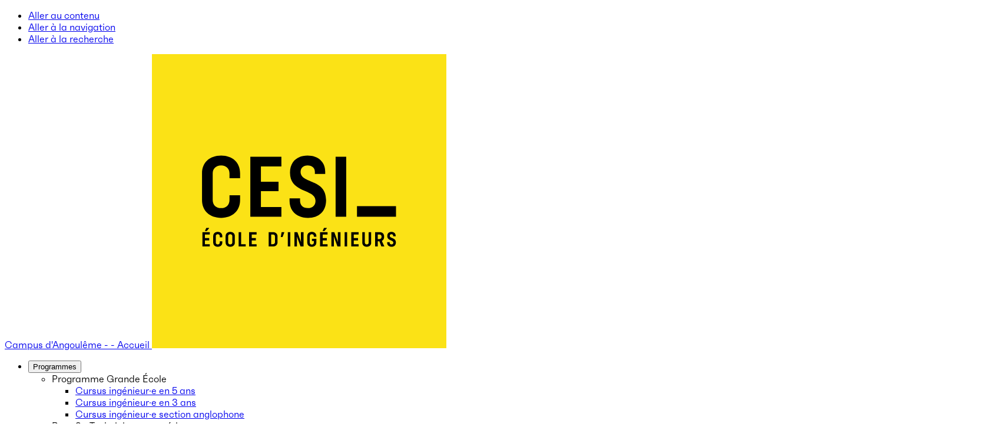

--- FILE ---
content_type: text/html; charset=UTF-8
request_url: https://angouleme.cesi.fr/fr/actualites/expo-2022-projets-fil-rouge/
body_size: 22803
content:
<!DOCTYPE html>
<html lang="fr-FR">
<head>
	<meta charset="UTF-8">
	<meta name="viewport" content="width=device-width, initial-scale=1">
	<link rel="profile" href="https://gmpg.org/xfn/11">
	<meta name='robots' content='index, follow, max-image-preview:large, max-snippet:-1, max-video-preview:-1' />

	<!-- This site is optimized with the Yoast SEO plugin v25.6 - https://yoast.com/wordpress/plugins/seo/ -->
	<title>Une EXPO pour présenter les projets des élèves</title>
<link data-rocket-prefetch href="https://www.youtube.com" rel="dns-prefetch">
	<meta name="description" content="Les élèves du campus CESI d&#039;Angoulême ont exposé leurs projets aux côtés d&#039;entreprises commanditaires lors d&#039;un événement dédié : L&#039;EXPO" />
	<link rel="canonical" href="https://angouleme.cesi.fr/fr/actualites/expo-2022-projets-fil-rouge/" />
	<meta property="og:locale" content="fr_FR" />
	<meta property="og:type" content="article" />
	<meta property="og:title" content="Une EXPO pour présenter les projets des élèves" />
	<meta property="og:description" content="Les élèves du campus CESI d&#039;Angoulême ont exposé leurs projets aux côtés d&#039;entreprises commanditaires lors d&#039;un événement dédié : L&#039;EXPO" />
	<meta property="og:url" content="https://angouleme.cesi.fr/fr/actualites/expo-2022-projets-fil-rouge/" />
	<meta property="og:site_name" content="Campus d&#039;Angoulême" />
	<meta property="article:published_time" content="2022-07-04T13:45:52+00:00" />
	<meta property="article:modified_time" content="2024-12-17T14:06:19+00:00" />
	<meta property="og:image" content="https://angouleme.cesi.fr/wp-content/uploads/sites/24/2022/11/EXPO-2022-5.jpeg" />
	<meta property="og:image:width" content="1600" />
	<meta property="og:image:height" content="999" />
	<meta property="og:image:type" content="image/jpeg" />
	<meta name="author" content="Poisson Bouge" />
	<meta name="twitter:card" content="summary_large_image" />
	<meta name="twitter:creator" content="@GroupeCESI" />
	<meta name="twitter:site" content="@GroupeCESI" />
	<script type="application/ld+json" class="yoast-schema-graph">{"@context":"https://schema.org","@graph":[{"@type":"WebPage","@id":"https://angouleme.cesi.fr/fr/actualites/expo-2022-projets-fil-rouge/","url":"https://angouleme.cesi.fr/fr/actualites/expo-2022-projets-fil-rouge/","name":"Une EXPO pour présenter les projets des élèves","isPartOf":{"@id":"https://angouleme.cesi.fr/#website"},"primaryImageOfPage":{"@id":"https://angouleme.cesi.fr/fr/actualites/expo-2022-projets-fil-rouge/#primaryimage"},"image":{"@id":"https://angouleme.cesi.fr/fr/actualites/expo-2022-projets-fil-rouge/#primaryimage"},"thumbnailUrl":"https://angouleme.cesi.fr/wp-content/uploads/sites/24/2022/11/EXPO-2022-5.jpeg","datePublished":"2022-07-04T13:45:52+00:00","dateModified":"2024-12-17T14:06:19+00:00","author":{"@id":"https://angouleme.cesi.fr/#/schema/person/f76b439ff6f7588de130da29287f8fec"},"description":"Les élèves du campus CESI d'Angoulême ont exposé leurs projets aux côtés d'entreprises commanditaires lors d'un événement dédié : L'EXPO","breadcrumb":{"@id":"https://angouleme.cesi.fr/fr/actualites/expo-2022-projets-fil-rouge/#breadcrumb"},"inLanguage":"fr-FR","potentialAction":[{"@type":"ReadAction","target":["https://angouleme.cesi.fr/fr/actualites/expo-2022-projets-fil-rouge/"]}]},{"@type":"ImageObject","inLanguage":"fr-FR","@id":"https://angouleme.cesi.fr/fr/actualites/expo-2022-projets-fil-rouge/#primaryimage","url":"https://angouleme.cesi.fr/wp-content/uploads/sites/24/2022/11/EXPO-2022-5.jpeg","contentUrl":"https://angouleme.cesi.fr/wp-content/uploads/sites/24/2022/11/EXPO-2022-5.jpeg","width":1600,"height":999},{"@type":"BreadcrumbList","@id":"https://angouleme.cesi.fr/fr/actualites/expo-2022-projets-fil-rouge/#breadcrumb","itemListElement":[{"@type":"ListItem","position":1,"name":"Accueil","item":"https://angouleme.cesi.fr/"},{"@type":"ListItem","position":2,"name":"FR","item":"https://angouleme.cesi.fr/categorie/fr/"},{"@type":"ListItem","position":3,"name":"Actualités","item":"https://angouleme.cesi.fr/categorie/fr/actualites/"},{"@type":"ListItem","position":4,"name":"Nos élèves ont exposé leurs projets aux côtés d&rsquo;entreprises commanditaires"}]},{"@type":"WebSite","@id":"https://angouleme.cesi.fr/#website","url":"https://angouleme.cesi.fr/","name":"Campus d&#039;Angoulême","description":"","potentialAction":[{"@type":"SearchAction","target":{"@type":"EntryPoint","urlTemplate":"https://angouleme.cesi.fr/?s={search_term_string}"},"query-input":{"@type":"PropertyValueSpecification","valueRequired":true,"valueName":"search_term_string"}}],"inLanguage":"fr-FR"},{"@type":"Person","@id":"https://angouleme.cesi.fr/#/schema/person/f76b439ff6f7588de130da29287f8fec","name":"Poisson Bouge","image":{"@type":"ImageObject","inLanguage":"fr-FR","@id":"https://angouleme.cesi.fr/#/schema/person/image/","url":"https://secure.gravatar.com/avatar/c054e2b3f666c7040e0c65573c052206?s=96&d=mm&r=g","contentUrl":"https://secure.gravatar.com/avatar/c054e2b3f666c7040e0c65573c052206?s=96&d=mm&r=g","caption":"Poisson Bouge"},"sameAs":["https://www.poissonbouge.fr"]}]}</script>
	<!-- / Yoast SEO plugin. -->



<link rel="alternate" type="application/rss+xml" title="Campus d&#039;Angoulême &raquo; Flux" href="https://angouleme.cesi.fr/feed/" />
<link rel="alternate" type="application/rss+xml" title="Campus d&#039;Angoulême &raquo; Flux des commentaires" href="https://angouleme.cesi.fr/comments/feed/" />
<style id='wp-emoji-styles-inline-css'>

	img.wp-smiley, img.emoji {
		display: inline !important;
		border: none !important;
		box-shadow: none !important;
		height: 1em !important;
		width: 1em !important;
		margin: 0 0.07em !important;
		vertical-align: -0.1em !important;
		background: none !important;
		padding: 0 !important;
	}
</style>
<link rel='stylesheet' id='wp-block-library-css' href='https://angouleme.cesi.fr/wp-includes/css/dist/block-library/style.min.css?ver=6.6.2' media='all' />
<style id='global-styles-inline-css'>
:root{--wp--preset--aspect-ratio--square: 1;--wp--preset--aspect-ratio--4-3: 4/3;--wp--preset--aspect-ratio--3-4: 3/4;--wp--preset--aspect-ratio--3-2: 3/2;--wp--preset--aspect-ratio--2-3: 2/3;--wp--preset--aspect-ratio--16-9: 16/9;--wp--preset--aspect-ratio--9-16: 9/16;--wp--preset--color--black: #000000;--wp--preset--color--cyan-bluish-gray: #abb8c3;--wp--preset--color--white: #ffffff;--wp--preset--color--pale-pink: #f78da7;--wp--preset--color--vivid-red: #cf2e2e;--wp--preset--color--luminous-vivid-orange: #ff6900;--wp--preset--color--luminous-vivid-amber: #fcb900;--wp--preset--color--light-green-cyan: #7bdcb5;--wp--preset--color--vivid-green-cyan: #00d084;--wp--preset--color--pale-cyan-blue: #8ed1fc;--wp--preset--color--vivid-cyan-blue: #0693e3;--wp--preset--color--vivid-purple: #9b51e0;--wp--preset--color--yellow: #fbe216;--wp--preset--color--purple: #afa5d1;--wp--preset--color--blue: #6dc6da;--wp--preset--color--pink: #f0869d;--wp--preset--color--green: #6fbc85;--wp--preset--color--grey: #f5f5f5;--wp--preset--gradient--vivid-cyan-blue-to-vivid-purple: linear-gradient(135deg,rgba(6,147,227,1) 0%,rgb(155,81,224) 100%);--wp--preset--gradient--light-green-cyan-to-vivid-green-cyan: linear-gradient(135deg,rgb(122,220,180) 0%,rgb(0,208,130) 100%);--wp--preset--gradient--luminous-vivid-amber-to-luminous-vivid-orange: linear-gradient(135deg,rgba(252,185,0,1) 0%,rgba(255,105,0,1) 100%);--wp--preset--gradient--luminous-vivid-orange-to-vivid-red: linear-gradient(135deg,rgba(255,105,0,1) 0%,rgb(207,46,46) 100%);--wp--preset--gradient--very-light-gray-to-cyan-bluish-gray: linear-gradient(135deg,rgb(238,238,238) 0%,rgb(169,184,195) 100%);--wp--preset--gradient--cool-to-warm-spectrum: linear-gradient(135deg,rgb(74,234,220) 0%,rgb(151,120,209) 20%,rgb(207,42,186) 40%,rgb(238,44,130) 60%,rgb(251,105,98) 80%,rgb(254,248,76) 100%);--wp--preset--gradient--blush-light-purple: linear-gradient(135deg,rgb(255,206,236) 0%,rgb(152,150,240) 100%);--wp--preset--gradient--blush-bordeaux: linear-gradient(135deg,rgb(254,205,165) 0%,rgb(254,45,45) 50%,rgb(107,0,62) 100%);--wp--preset--gradient--luminous-dusk: linear-gradient(135deg,rgb(255,203,112) 0%,rgb(199,81,192) 50%,rgb(65,88,208) 100%);--wp--preset--gradient--pale-ocean: linear-gradient(135deg,rgb(255,245,203) 0%,rgb(182,227,212) 50%,rgb(51,167,181) 100%);--wp--preset--gradient--electric-grass: linear-gradient(135deg,rgb(202,248,128) 0%,rgb(113,206,126) 100%);--wp--preset--gradient--midnight: linear-gradient(135deg,rgb(2,3,129) 0%,rgb(40,116,252) 100%);--wp--preset--font-size--small: 14px;--wp--preset--font-size--medium: 16px;--wp--preset--font-size--large: 34px;--wp--preset--font-size--x-large: 74px;--wp--preset--font-family--faktum: faktum, Arial, Helvetica, sans-serif;--wp--preset--font-family--fkscreamer: fkscreamer, Impact, Arial, Helvetica, sans-serif;--wp--preset--spacing--20: 0.44rem;--wp--preset--spacing--30: 0.67rem;--wp--preset--spacing--40: 1rem;--wp--preset--spacing--50: 1.5rem;--wp--preset--spacing--60: 2.25rem;--wp--preset--spacing--70: 3.38rem;--wp--preset--spacing--80: 5.06rem;--wp--preset--shadow--natural: 6px 6px 9px rgba(0, 0, 0, 0.2);--wp--preset--shadow--deep: 12px 12px 50px rgba(0, 0, 0, 0.4);--wp--preset--shadow--sharp: 6px 6px 0px rgba(0, 0, 0, 0.2);--wp--preset--shadow--outlined: 6px 6px 0px -3px rgba(255, 255, 255, 1), 6px 6px rgba(0, 0, 0, 1);--wp--preset--shadow--crisp: 6px 6px 0px rgba(0, 0, 0, 1);}.wp-block-group{--wp--preset--color--white: #ffffff;--wp--preset--color--grey: #f5f5f5;--wp--preset--color--yellow: #fbe216;}:root { --wp--style--global--content-size: 953px;--wp--style--global--wide-size: 953px; }:where(body) { margin: 0; }.wp-site-blocks > .alignleft { float: left; margin-right: 2em; }.wp-site-blocks > .alignright { float: right; margin-left: 2em; }.wp-site-blocks > .aligncenter { justify-content: center; margin-left: auto; margin-right: auto; }:where(.is-layout-flex){gap: 0.5em;}:where(.is-layout-grid){gap: 0.5em;}.is-layout-flow > .alignleft{float: left;margin-inline-start: 0;margin-inline-end: 2em;}.is-layout-flow > .alignright{float: right;margin-inline-start: 2em;margin-inline-end: 0;}.is-layout-flow > .aligncenter{margin-left: auto !important;margin-right: auto !important;}.is-layout-constrained > .alignleft{float: left;margin-inline-start: 0;margin-inline-end: 2em;}.is-layout-constrained > .alignright{float: right;margin-inline-start: 2em;margin-inline-end: 0;}.is-layout-constrained > .aligncenter{margin-left: auto !important;margin-right: auto !important;}.is-layout-constrained > :where(:not(.alignleft):not(.alignright):not(.alignfull)){max-width: var(--wp--style--global--content-size);margin-left: auto !important;margin-right: auto !important;}.is-layout-constrained > .alignwide{max-width: var(--wp--style--global--wide-size);}body .is-layout-flex{display: flex;}.is-layout-flex{flex-wrap: wrap;align-items: center;}.is-layout-flex > :is(*, div){margin: 0;}body .is-layout-grid{display: grid;}.is-layout-grid > :is(*, div){margin: 0;}body{font-family: var(--wp--preset--font-family--faktum);font-size: var(--wp--preset--font-size--medium);padding-top: 0px;padding-right: 0px;padding-bottom: 0px;padding-left: 0px;}a:where(:not(.wp-element-button)){text-decoration: underline;}:root :where(.wp-element-button, .wp-block-button__link){background-color: #32373c;border-width: 0;color: #fff;font-family: inherit;font-size: inherit;line-height: inherit;padding: calc(0.667em + 2px) calc(1.333em + 2px);text-decoration: none;}.has-black-color{color: var(--wp--preset--color--black) !important;}.has-cyan-bluish-gray-color{color: var(--wp--preset--color--cyan-bluish-gray) !important;}.has-white-color{color: var(--wp--preset--color--white) !important;}.has-pale-pink-color{color: var(--wp--preset--color--pale-pink) !important;}.has-vivid-red-color{color: var(--wp--preset--color--vivid-red) !important;}.has-luminous-vivid-orange-color{color: var(--wp--preset--color--luminous-vivid-orange) !important;}.has-luminous-vivid-amber-color{color: var(--wp--preset--color--luminous-vivid-amber) !important;}.has-light-green-cyan-color{color: var(--wp--preset--color--light-green-cyan) !important;}.has-vivid-green-cyan-color{color: var(--wp--preset--color--vivid-green-cyan) !important;}.has-pale-cyan-blue-color{color: var(--wp--preset--color--pale-cyan-blue) !important;}.has-vivid-cyan-blue-color{color: var(--wp--preset--color--vivid-cyan-blue) !important;}.has-vivid-purple-color{color: var(--wp--preset--color--vivid-purple) !important;}.has-yellow-color{color: var(--wp--preset--color--yellow) !important;}.has-purple-color{color: var(--wp--preset--color--purple) !important;}.has-blue-color{color: var(--wp--preset--color--blue) !important;}.has-pink-color{color: var(--wp--preset--color--pink) !important;}.has-green-color{color: var(--wp--preset--color--green) !important;}.has-grey-color{color: var(--wp--preset--color--grey) !important;}.has-black-background-color{background-color: var(--wp--preset--color--black) !important;}.has-cyan-bluish-gray-background-color{background-color: var(--wp--preset--color--cyan-bluish-gray) !important;}.has-white-background-color{background-color: var(--wp--preset--color--white) !important;}.has-pale-pink-background-color{background-color: var(--wp--preset--color--pale-pink) !important;}.has-vivid-red-background-color{background-color: var(--wp--preset--color--vivid-red) !important;}.has-luminous-vivid-orange-background-color{background-color: var(--wp--preset--color--luminous-vivid-orange) !important;}.has-luminous-vivid-amber-background-color{background-color: var(--wp--preset--color--luminous-vivid-amber) !important;}.has-light-green-cyan-background-color{background-color: var(--wp--preset--color--light-green-cyan) !important;}.has-vivid-green-cyan-background-color{background-color: var(--wp--preset--color--vivid-green-cyan) !important;}.has-pale-cyan-blue-background-color{background-color: var(--wp--preset--color--pale-cyan-blue) !important;}.has-vivid-cyan-blue-background-color{background-color: var(--wp--preset--color--vivid-cyan-blue) !important;}.has-vivid-purple-background-color{background-color: var(--wp--preset--color--vivid-purple) !important;}.has-yellow-background-color{background-color: var(--wp--preset--color--yellow) !important;}.has-purple-background-color{background-color: var(--wp--preset--color--purple) !important;}.has-blue-background-color{background-color: var(--wp--preset--color--blue) !important;}.has-pink-background-color{background-color: var(--wp--preset--color--pink) !important;}.has-green-background-color{background-color: var(--wp--preset--color--green) !important;}.has-grey-background-color{background-color: var(--wp--preset--color--grey) !important;}.has-black-border-color{border-color: var(--wp--preset--color--black) !important;}.has-cyan-bluish-gray-border-color{border-color: var(--wp--preset--color--cyan-bluish-gray) !important;}.has-white-border-color{border-color: var(--wp--preset--color--white) !important;}.has-pale-pink-border-color{border-color: var(--wp--preset--color--pale-pink) !important;}.has-vivid-red-border-color{border-color: var(--wp--preset--color--vivid-red) !important;}.has-luminous-vivid-orange-border-color{border-color: var(--wp--preset--color--luminous-vivid-orange) !important;}.has-luminous-vivid-amber-border-color{border-color: var(--wp--preset--color--luminous-vivid-amber) !important;}.has-light-green-cyan-border-color{border-color: var(--wp--preset--color--light-green-cyan) !important;}.has-vivid-green-cyan-border-color{border-color: var(--wp--preset--color--vivid-green-cyan) !important;}.has-pale-cyan-blue-border-color{border-color: var(--wp--preset--color--pale-cyan-blue) !important;}.has-vivid-cyan-blue-border-color{border-color: var(--wp--preset--color--vivid-cyan-blue) !important;}.has-vivid-purple-border-color{border-color: var(--wp--preset--color--vivid-purple) !important;}.has-yellow-border-color{border-color: var(--wp--preset--color--yellow) !important;}.has-purple-border-color{border-color: var(--wp--preset--color--purple) !important;}.has-blue-border-color{border-color: var(--wp--preset--color--blue) !important;}.has-pink-border-color{border-color: var(--wp--preset--color--pink) !important;}.has-green-border-color{border-color: var(--wp--preset--color--green) !important;}.has-grey-border-color{border-color: var(--wp--preset--color--grey) !important;}.has-vivid-cyan-blue-to-vivid-purple-gradient-background{background: var(--wp--preset--gradient--vivid-cyan-blue-to-vivid-purple) !important;}.has-light-green-cyan-to-vivid-green-cyan-gradient-background{background: var(--wp--preset--gradient--light-green-cyan-to-vivid-green-cyan) !important;}.has-luminous-vivid-amber-to-luminous-vivid-orange-gradient-background{background: var(--wp--preset--gradient--luminous-vivid-amber-to-luminous-vivid-orange) !important;}.has-luminous-vivid-orange-to-vivid-red-gradient-background{background: var(--wp--preset--gradient--luminous-vivid-orange-to-vivid-red) !important;}.has-very-light-gray-to-cyan-bluish-gray-gradient-background{background: var(--wp--preset--gradient--very-light-gray-to-cyan-bluish-gray) !important;}.has-cool-to-warm-spectrum-gradient-background{background: var(--wp--preset--gradient--cool-to-warm-spectrum) !important;}.has-blush-light-purple-gradient-background{background: var(--wp--preset--gradient--blush-light-purple) !important;}.has-blush-bordeaux-gradient-background{background: var(--wp--preset--gradient--blush-bordeaux) !important;}.has-luminous-dusk-gradient-background{background: var(--wp--preset--gradient--luminous-dusk) !important;}.has-pale-ocean-gradient-background{background: var(--wp--preset--gradient--pale-ocean) !important;}.has-electric-grass-gradient-background{background: var(--wp--preset--gradient--electric-grass) !important;}.has-midnight-gradient-background{background: var(--wp--preset--gradient--midnight) !important;}.has-small-font-size{font-size: var(--wp--preset--font-size--small) !important;}.has-medium-font-size{font-size: var(--wp--preset--font-size--medium) !important;}.has-large-font-size{font-size: var(--wp--preset--font-size--large) !important;}.has-x-large-font-size{font-size: var(--wp--preset--font-size--x-large) !important;}.has-faktum-font-family{font-family: var(--wp--preset--font-family--faktum) !important;}.has-fkscreamer-font-family{font-family: var(--wp--preset--font-family--fkscreamer) !important;}.wp-block-group.has-white-color{color: var(--wp--preset--color--white) !important;}.wp-block-group.has-grey-color{color: var(--wp--preset--color--grey) !important;}.wp-block-group.has-yellow-color{color: var(--wp--preset--color--yellow) !important;}.wp-block-group.has-white-background-color{background-color: var(--wp--preset--color--white) !important;}.wp-block-group.has-grey-background-color{background-color: var(--wp--preset--color--grey) !important;}.wp-block-group.has-yellow-background-color{background-color: var(--wp--preset--color--yellow) !important;}.wp-block-group.has-white-border-color{border-color: var(--wp--preset--color--white) !important;}.wp-block-group.has-grey-border-color{border-color: var(--wp--preset--color--grey) !important;}.wp-block-group.has-yellow-border-color{border-color: var(--wp--preset--color--yellow) !important;}
:where(.wp-block-post-template.is-layout-flex){gap: 1.25em;}:where(.wp-block-post-template.is-layout-grid){gap: 1.25em;}
:where(.wp-block-columns.is-layout-flex){gap: 2em;}:where(.wp-block-columns.is-layout-grid){gap: 2em;}
:root :where(.wp-block-pullquote){font-size: 1.5em;line-height: 1.6;}
</style>
<link rel='stylesheet' id='formcraft-common-css' href='https://angouleme.cesi.fr/wp-content/plugins/formcraft3/dist/formcraft-common.css?ver=3.9.12' media='all' />
<link rel='stylesheet' id='formcraft-form-css' href='https://angouleme.cesi.fr/wp-content/plugins/formcraft3/dist/form.css?ver=3.9.12' media='all' />
<link rel='stylesheet' id='splide-core-style-css' href='https://angouleme.cesi.fr/wp-content/themes/cesi-2022/js/lib/splide-2.4.21/css/splide-core.min.css?ver=2.4.21' media='all' />
<link rel='stylesheet' id='cesi-base-style-css' href='https://angouleme.cesi.fr/wp-content/themes/cesi-2022/css/base.min.css?ver=1.4.7' media='all' />
<link rel='stylesheet' id='cesi-child-style-css' href='https://angouleme.cesi.fr/wp-content/themes/cesi-2022/style.css?ver=1.4.7' media='all' />
<link rel='stylesheet' id='cesi-shortcode-style-css' href='https://angouleme.cesi.fr/wp-content/themes/cesi-2022/template-parts/schemas/style-schema.css?ver=1.4.7' media='all' />
<script src="https://angouleme.cesi.fr/wp-includes/js/jquery/jquery.min.js?ver=3.7.1" id="jquery-core-js"></script>
<script src="https://angouleme.cesi.fr/wp-includes/js/jquery/jquery-migrate.min.js?ver=3.4.1" id="jquery-migrate-js"></script>
<link rel="https://api.w.org/" href="https://angouleme.cesi.fr/wp-json/" /><link rel="alternate" title="JSON" type="application/json" href="https://angouleme.cesi.fr/wp-json/wp/v2/posts/5086" /><link rel="EditURI" type="application/rsd+xml" title="RSD" href="https://angouleme.cesi.fr/xmlrpc.php?rsd" />
<meta name="generator" content="WordPress 6.6.2" />
<link rel='shortlink' href='https://angouleme.cesi.fr/?p=5086' />
<link rel="alternate" title="oEmbed (JSON)" type="application/json+oembed" href="https://angouleme.cesi.fr/wp-json/oembed/1.0/embed?url=https%3A%2F%2Fangouleme.cesi.fr%2Ffr%2Factualites%2Fexpo-2022-projets-fil-rouge%2F" />
<link rel="alternate" title="oEmbed (XML)" type="text/xml+oembed" href="https://angouleme.cesi.fr/wp-json/oembed/1.0/embed?url=https%3A%2F%2Fangouleme.cesi.fr%2Ffr%2Factualites%2Fexpo-2022-projets-fil-rouge%2F&#038;format=xml" />
	<script type="text/javascript">
		var init = function(){
			var htmlTag = document.getElementsByTagName('html')[0];

			/* Is JS enabled? */
			htmlTag.className = (htmlTag.className + ' ' || '') + 'hasJS';

			/* Is it a touch device? */
			if ('ontouchstart' in document.documentElement)
				htmlTag.className = (htmlTag.className + ' ' || '') + 'isTouch';
			else htmlTag.className = (htmlTag.className + ' ' || '') + 'noTouch';
		}();
	</script>
	

<link rel="apple-touch-icon" sizes="57x57"        href="https://angouleme.cesi.fr/wp-content/themes/cesi-2022/img/favicon/apple-touch-icon-57x57.png">
<link rel="apple-touch-icon" sizes="60x60"        href="https://angouleme.cesi.fr/wp-content/themes/cesi-2022/img/favicon/apple-touch-icon-60x60.png">
<link rel="apple-touch-icon" sizes="72x72"        href="https://angouleme.cesi.fr/wp-content/themes/cesi-2022/img/favicon/apple-touch-icon-72x72.png">
<link rel="apple-touch-icon" sizes="76x76"        href="https://angouleme.cesi.fr/wp-content/themes/cesi-2022/img/favicon/apple-touch-icon-76x76.png">
<link rel="apple-touch-icon" sizes="114x114"      href="https://angouleme.cesi.fr/wp-content/themes/cesi-2022/img/favicon/apple-touch-icon-114x114.png">
<link rel="apple-touch-icon" sizes="120x120"      href="https://angouleme.cesi.fr/wp-content/themes/cesi-2022/img/favicon/apple-touch-icon-120x120.png">
<link rel="apple-touch-icon" sizes="144x144"      href="https://angouleme.cesi.fr/wp-content/themes/cesi-2022/img/favicon/apple-touch-icon-144x144.png">
<link rel="apple-touch-icon" sizes="152x152"      href="https://angouleme.cesi.fr/wp-content/themes/cesi-2022/img/favicon/apple-touch-icon-152x152.png">
<link rel="apple-touch-icon" sizes="180x180"      href="https://angouleme.cesi.fr/wp-content/themes/cesi-2022/img/favicon/apple-touch-icon-180x180.png">
<link rel="icon" type="image/png" sizes="32x32"   href="https://angouleme.cesi.fr/wp-content/themes/cesi-2022/img/favicon/favicon-32x32.png">
<link rel="icon" type="image/png" sizes="192x192" href="https://angouleme.cesi.fr/wp-content/themes/cesi-2022/img/favicon/android-chrome-192x192.png">
<link rel="icon" type="image/png" sizes="16x16"   href="https://angouleme.cesi.fr/wp-content/themes/cesi-2022/img/favicon/favicon-16x16.png">
<link rel="manifest"                              href="https://angouleme.cesi.fr/wp-content/themes/cesi-2022/img/favicon/site.webmanifest">
<link rel="shortcut icon"                         href="https://angouleme.cesi.fr/wp-content/themes/cesi-2022/img/favicon/favicon.ico">
<meta name="msapplication-TileColor"              content="#ffffff">
<meta name="msapplication-TileImage"              content="https://angouleme.cesi.fr/wp-content/themes/cesi-2022/img/favicon/mstile-144x144.png">
<meta name="msapplication-config"                 content="https://angouleme.cesi.fr/wp-content/themes/cesi-2022/img/favicon/browserconfig.xml">

		<meta class="swiftype" name="external_id" data-type="enum" content="5086"> 		<meta class="swiftype" name="title" data-type="string" content="Nos élèves ont exposé leurs projets aux côtés d&rsquo;entreprises commanditaires"> 				<meta class="swiftype" name="tags" data-type="string" content=""> 				<meta class="swiftype" name="excerpt" data-type="text" content="Le 24 juin dernier, notre équipe a convié le grand public à l&#039;EXPO, pour découvrir 25 projets &quot;Fil Rouge&quot; réalisés par les 115 élèves ingénieurs généralistes et BTP de 5e année."> 		<meta class="swiftype" name="category" data-type="enum" content="Actualités, Entrepreneuriat, Projets"> 							<meta class="swiftype" name="image" data-type="enum" content="https://angouleme.cesi.fr/wp-content/uploads/sites/24/2022/11/EXPO-2022-5-600x375.jpeg" />
				<meta class="swiftype" name="timestamp" data-type="date" content="2022-07-04T15:45:52+02:00"> 		<meta class="swiftype" name="object_type" data-type="enum" content="post"> 		<meta class="swiftype" name="updated_at" data-type="date" content="2024-12-17T15:06:19+01:00"> 
		
		<style id='wp-fonts-local'>
@font-face{font-family:faktum;font-style:normal;font-weight:400;font-display:fallback;src:url('https://angouleme.cesi.fr/wp-content/themes/cesi-2022/fonts/Faktum-Regular.woff2') format('woff2');}
@font-face{font-family:faktum;font-style:italic;font-weight:400;font-display:fallback;src:url('https://angouleme.cesi.fr/wp-content/themes/cesi-2022/fonts/Faktum-RegularItalic.woff2') format('woff2');}
@font-face{font-family:faktum;font-style:normal;font-weight:700;font-display:fallback;src:url('https://angouleme.cesi.fr/wp-content/themes/cesi-2022/fonts/Faktum-Bold.woff2') format('woff2');}
@font-face{font-family:faktum;font-style:italic;font-weight:700;font-display:fallback;src:url('https://angouleme.cesi.fr/wp-content/themes/cesi-2022/fonts/Faktum-BoldItalic.woff2') format('woff2');}
@font-face{font-family:fkscreamer;font-style:normal;font-weight:400;font-display:fallback;src:url('https://angouleme.cesi.fr/wp-content/themes/cesi-2022/fonts/FKScreamer-Regular.woff') format('woff');}
@font-face{font-family:fkscreamer;font-style:normal;font-weight:700;font-display:fallback;src:url('https://angouleme.cesi.fr/wp-content/themes/cesi-2022/fonts/FKScreamer-Bold.woff') format('woff');}
</style>
<style id="rocket-lazyrender-inline-css">[data-wpr-lazyrender] {content-visibility: auto;}</style><meta name="generator" content="WP Rocket 3.20.3" data-wpr-features="wpr_preconnect_external_domains wpr_automatic_lazy_rendering wpr_preload_links wpr_desktop" /></head>

<body id="top" class="post-template-default single single-post postid-5086 single-format-standard random-color--pink angouleme">

			<!-- Google Tag Manager (noscript) -->
			<noscript><iframe src="https://www.googletagmanager.com/ns.html?id=GTM-PK6VR32"
			height="0" width="0" style="display:none;visibility:hidden"></iframe></noscript>
			<!-- End Google Tag Manager (noscript) -->
				
	
		<nav role="navigation" aria-label="Menu d’accès rapide" class="site-shortcuts">

			<ul class="smallest-font">
				<li><a href="#main-content">Aller au contenu</a></li>
				<li><a href="#main-nav">Aller à la navigation</a></li>
									<li><a href="#main-search">Aller à la recherche</a></li>
							</ul>

		</nav>

		
		<header  role="banner" class="sticky-watch" id="menu">
			
			<div  id="main-nav">

				<div  class="header__main">

					<div  class="wrapper">

						<nav role="navigation" aria-label="Navigation principale" class="header__brand">

															<div class="header__logo site-title" aria-current="false">
									<a href="https://angouleme.cesi.fr" class="toggle-let-me-out" aria-label=" - Accueil" rel="home">
																				<span class="sr-only">Campus d&#039;Angoulême -  - Accueil</span>
										<svg xmlns="http://www.w3.org/2000/svg" width="500" height="500" viewBox="0 0 500 500" role="img" focusable="false">
    <title>CESI, École d’Ingénieurs</title>
    <path class="square" fill="#FBE216" d="M0 0h500v500H0z"/>
    <path class="logo" fill-rule="evenodd" clip-rule="evenodd" d="M311.934 276.575V174.424h17.991v102.151h-17.991zm-16.158-28.358c0 19.211-12.198 30.188-30.646 30.188-18.905 0-31.408-11.434-31.408-28.967v-4.117h17.839v4.117c0 7.47 5.184 12.349 13.416 12.349 7.776 0 12.808-4.727 12.808-12.349 0-21.041-43.301-12.199-43.301-47.874 0-18.448 11.894-28.969 29.731-28.969 18.296 0 30.035 10.977 30.035 27.138v3.964h-17.532v-3.659c0-6.556-4.88-10.824-12.352-10.824-7.165 0-11.892 4.116-11.892 11.128.002 20.737 43.302 10.979 43.302 47.875zm-128.677-73.793h52.753v16.619H185.09v25.917h29.883v16.162H185.09v26.834h34.762v16.618h-52.753v-102.15zm-49.548 103.981c-19.516 0-32.476-11.893-32.476-30.036V202.63c0-18.143 12.96-30.035 32.476-30.035 19.363 0 32.169 11.892 32.169 30.035v8.386h-17.991v-7.928c0-8.538-5.793-13.874-14.178-13.874-8.691 0-14.333 5.335-14.333 13.874v44.825c0 8.537 5.642 13.874 14.333 13.874 8.385 0 14.178-5.337 14.178-13.874v-7.929h17.991v8.385c0 18.144-12.806 30.036-32.169 30.036z"/>
    <path class="slug" d="M348.226 258.606h66.279v17.99h-66.279z"/>
    <path class="baseline" fill-rule="evenodd" clip-rule="evenodd" d="M409.707 308.822c0-1.564-1.166-2.586-2.951-2.586-1.711 0-2.841.984-2.841 2.66 0 4.951 10.345 2.621 10.345 11.436 0 4.59-2.915 7.213-7.32 7.213-4.518 0-7.504-2.732-7.504-6.92v-.984h4.262v.984c0 1.783 1.238 2.949 3.206 2.949 1.855 0 3.058-1.129 3.058-2.949 0-5.027-10.344-2.916-10.344-11.439 0-4.405 2.841-6.92 7.102-6.92 4.372 0 7.178 2.623 7.178 6.484v.947h-4.189v-.875zm-20.033 18.285l-3.425-8.852h-2.841v8.852h-4.298v-24.404h7.54c4.88 0 7.686 2.842 7.686 7.759 0 3.532-1.385 5.937-3.934 7.066l4.334 9.579h-5.062zm-3.46-20.433h-2.806v7.758h2.806c2.403 0 3.786-1.42 3.786-3.896 0-2.442-1.383-3.862-3.786-3.862zm-21.383 20.871c-4.553 0-7.576-2.77-7.576-6.994v-17.848h4.299v17.738c0 1.895 1.274 3.133 3.277 3.133 1.931 0 3.241-1.201 3.241-3.133v-17.738h4.299v17.848c0 4.224-2.986 6.994-7.54 6.994zm-26.371-24.842h12.603v3.971h-8.305v6.191h7.139v3.859h-7.139v6.412h8.305v3.971H338.46v-24.404zm-11.292 0h4.298v24.404h-4.298v-24.404zm-18.066 8.051h-.328l.182 1.674v14.68h-4.298v-24.404h5.063l6.011 16.354h.328l-.22-1.674v-14.68h4.335v24.404h-5.1l-5.973-16.354zm-23.495-8.051h12.604v3.969h-8.305v6.193h7.138v3.861h-7.138v6.41h8.305v3.971h-12.604v-24.404zm4.225-1.967l2.404-5.281h4.734v.619l-3.934 4.662h-3.204zm-18.285 26.809c-4.662 0-7.758-2.842-7.758-7.176v-10.928c0-4.334 3.096-7.176 7.758-7.176 4.625 0 7.686 2.805 7.686 7.176v1.057h-4.299v-.947c0-2.004-1.346-3.314-3.387-3.314-2.076 0-3.424 1.275-3.424 3.314v10.928c0 1.967 1.348 3.313 3.424 3.313 2.003 0 3.387-1.311 3.387-3.313v-2.842h-3.096v-3.643h7.395v6.375c-.001 4.371-3.061 7.176-7.686 7.176zm-25.168-16.791h-.328l.182 1.674v14.68h-4.298v-24.404h5.063l6.01 16.354h.328l-.218-1.674v-14.68h4.334v24.404h-5.1l-5.973-16.354zm-15.736-8.051h4.298v24.404h-4.298v-24.404zm-11.838 8.342l1.421-8.342h4.516v.582l-2.914 7.76h-3.023zm-13.223 16.062h-7.432v-24.404h7.432c4.626 0 7.722 2.878 7.722 7.32v9.762c0 4.445-3.096 7.322-7.722 7.322zm3.424-16.937c0-2.148-1.349-3.496-3.57-3.496h-2.986v16.463h2.986c2.222 0 3.57-1.348 3.57-3.496v-9.471zm-43.895-7.467h12.603v3.971h-8.305v6.191h7.139v3.859h-7.139v6.412h8.305v3.971h-12.603v-24.404zm-17.885 0h4.299v20.434h7.722v3.971h-12.021v-24.405zm-14.206 24.842c-4.771 0-7.903-2.915-7.903-7.357v-10.564c0-4.443 3.132-7.357 7.903-7.357 4.735 0 7.831 2.914 7.831 7.357v10.564c0 4.442-3.096 7.357-7.831 7.357zm3.533-17.813c0-2.113-1.421-3.496-3.533-3.496-2.186 0-3.569 1.383-3.569 3.496v10.346c0 2.111 1.384 3.496 3.569 3.496 2.112 0 3.533-1.385 3.533-3.496v-10.346zm-24.734 17.813c-4.662 0-7.758-2.842-7.758-7.176v-10.928c0-4.334 3.096-7.176 7.758-7.176 4.626 0 7.687 2.842 7.687 7.176v2.003h-4.298v-1.894c0-2.039-1.385-3.314-3.389-3.314-2.075 0-3.423 1.275-3.423 3.314v10.709c0 2.039 1.348 3.314 3.423 3.314 2.004 0 3.389-1.275 3.389-3.314v-1.896h4.298v2.005c0 4.335-3.061 7.177-7.687 7.177zM85.74 302.703h12.603v3.969h-8.305v6.193h7.139v3.861h-7.139v6.41h8.305v3.971H85.74v-24.404zm4.225-1.967l2.404-5.281h4.734v.619l-3.934 4.662h-3.204z"/>
</svg>
									</a>
								</div>
							
							<ul id="menu-menu-marque-cesi-2025" class="header__nav--lvl-1"><li><button type="button" aria-expanded="false" aria-controls="subnav-brand-1" class="toggle toggle-collection">
					<span>
						<span>Programmes</span>
						<span class="icon icon_arrow-2--bottom toggle__off" aria-hidden="true"></span>
						<span class="icon icon_arrow-2--top toggle__on" aria-hidden="true"></span>
					</span>
				</button><ul class="header__nav--lvl-2 header__nav--lvl-2-columns header__nav--lvl-2-big" id="subnav-brand-1"><li><span class="like-a"><span>Programme Grande École</span></span><ul><li><a href="https://www.cesi.fr/programmes/cursus-ingenieur-5-ans/"><span>Cursus ingénieur·e en 5 ans</span></a></li><li><a href="https://www.cesi.fr/programmes/cursus-ingenieur-3-ans/"><span>Cursus ingénieur·e en 3 ans</span></a></li><li><a href="https://www.cesi.fr/programmes/cursus-ingenieur-e-section-anglophone/"><span>Cursus ingénieur·e section anglophone</span></a></li></ul></li><li><span class="like-a"><span>Bac+2 - Technicien·ne supérieur·e</span></span><ul><li><a href="https://www.cesi.fr/programmes/formation-bac2-cycle-technicien-superieur/"><span>Bac+2 – Cursus technicien·ne supérieur·e</span></a></li></ul></li><li><span class="like-a"><span>Bac+3 – Bachelor</span></span><ul><li><a href="https://www.cesi.fr/programmes/bachelor/"><span>Bachelor de spécialité</span></a></li><li><a href="https://www.cesi.fr/programmes/cycle-bachelor-en-sciences-et-en-ingenierie/"><span>Bachelor en sciences et ingénierie</span></a></li><li><a href="https://www.cesi.fr/programmes/bachelors-passerelles-pge/"><span>Bachelor passerelle ingénieur·e</span></a></li></ul></li><li><span class="like-a"><span>Bac+5 – Mastère Professionnel</span></span><ul><li><a href="https://www.cesi.fr/programmes/mastere-professionnel/"><span>Bac+5 – Mastère professionnel</span></a></li></ul></li><li><span class="like-a"><span>Bac +6 - Mastère Spécialisé®</span></span><ul><li><a href="https://www.cesi.fr/programmes/mastere-specialise/"><span>Bac+6 – Mastère Spécialisé®</span></a></li></ul></li><li><span class="like-a"><span>Programme Executive</span></span><ul><li><a href="https://www.cesi.fr/programmes/certificat-cesi/"><span>Certificat</span></a></li><li><a href="https://www.cesi.fr/programmes/executive-mastere-specialise/"><span>Mastère Spécialisé®</span></a></li><li><a href="https://www.cesi.fr/programmes/formation-professionnelle/"><span>Formation professionnelle</span></a></li><li><a href="https://www.cesi.fr/programmes/formation-continue-ingenieur/"><span>Formation d’ingénieur·e</span></a></li><li><a href="https://www.cesi.fr/programmes/idpe/"><span>Ingénieur Diplômé par l’État (IDPE)</span></a></li></ul></li><li><span class="like-a"><span>Programme Doctoral</span></span><ul><li><a href="https://www.cesi.fr/programmes/programme-doctoral-hesam-universite/"><span>Programme Doctoral</span></a></li></ul></li><li><span class="like-a"><span>Programmes Internationaux</span></span><ul><li><a href="https://www.cesi.fr/programmes/foundation-years/"><span>Foundation Years</span></a></li><li><a href="https://www.cesi.fr/programmes/bachelors-degree/"><span>Bachelor’s Degree</span></a></li><li><a href="https://www.cesi.fr/programmes/diplome-ingenieur-en-5-ans/"><span>Diplôme d’ingénieur en 5 ans</span></a></li><li><a href="https://www.cesi.fr/programmes/masters-degree/"><span>Master’s Degree</span></a></li><li><a href="https://www.cesi.fr/programmes/internationaux-mastere-specialise/"><span>Mastère Spécialisé®</span></a></li><li><a href="https://www.cesi.fr/programmes/msc-master-of-science/"><span>Master of Science</span></a></li><li><a href="https://www.cesi.fr/programmes/short-programs/"><span>Short Programs</span></a></li></ul></li></ul></li><li><button type="button" aria-expanded="false" aria-controls="subnav-brand-10" class="toggle toggle-collection">
					<span>
						<span>Domaines</span>
						<span class="icon icon_arrow-2--bottom toggle__off" aria-hidden="true"></span>
						<span class="icon icon_arrow-2--top toggle__on" aria-hidden="true"></span>
					</span>
				</button><ul class="header__nav--lvl-2" id="subnav-brand-10"><li><a href="https://www.cesi.fr/domaines/btp-genie-civil/"><span>BTP &amp; Génie Civil</span></a></li><li><a href="https://www.cesi.fr/domaines/industrie-innovation/"><span>Industrie &amp; Innovation</span></a></li><li><a href="https://www.cesi.fr/domaines/informatique-numerique/"><span>Informatique &amp; Numérique</span></a></li><li><a href="https://www.cesi.fr/domaines/rh-management/"><span>RH &amp; Management</span></a></li><li><a href="https://www.cesi.fr/domaines/qse-developpement-durable/"><span>QSE &amp; Développement Durable</span></a></li></ul></li><li><button type="button" aria-expanded="false" aria-controls="subnav-brand-11" class="toggle toggle-collection">
					<span>
						<span>Admissions</span>
						<span class="icon icon_arrow-2--bottom toggle__off" aria-hidden="true"></span>
						<span class="icon icon_arrow-2--top toggle__on" aria-hidden="true"></span>
					</span>
				</button><ul class="header__nav--lvl-2 header__nav--lvl-2-columns header__nav--lvl-2-big" id="subnav-brand-11"><li><span class="like-a"><span>Programme Grande École</span></span><ul><li><a href="https://www.cesi.fr/admissions/cursus-ingenieur-5-ans/"><span>Cursus ingénieur·e en 5 ans</span></a></li><li><a href="https://www.cesi.fr/admissions/cursus-ingenieur-3-ans/"><span>Cursus ingénieur·e en 3 ans</span></a></li></ul></li><li><span class="like-a"><span>Bac+2 - Technicien·ne supérieur·e</span></span><ul><li><a href="https://www.cesi.fr/admissions/formation-bac2-cycle-technicien-superieur/"><span>Bac+2 - Cursus technicien·ne supérieur·e</span></a></li></ul></li><li><span class="like-a"><span>Bac+3 – Bachelor</span></span><ul><li><a href="https://www.cesi.fr/admissions/bachelor/"><span>Bachelor de spécialité</span></a></li><li><a href="https://www.cesi.fr/admissions/admission-en-bachelor-sciences-ingenierie/"><span>Bachelor en sciences et en ingénierie</span></a></li><li><a href="https://www.cesi.fr/admissions/admission-en-bachelor-passerelle-ingenieure/"><span>Bachelor passerelle ingénieur·e</span></a></li></ul></li><li><span class="like-a"><span>Bac+5 – Mastère Professionnel</span></span><ul><li><a href="https://www.cesi.fr/admissions/admission-mastere-professionnel/"><span>Bac+5 - Mastère professionnel</span></a></li></ul></li><li><span class="like-a"><span>Bac +6 - Mastère Spécialisé®</span></span><ul><li><a href="https://www.cesi.fr/admissions/mastere-specialise/"><span>Bac+6 – Mastère Spécialisé®</span></a></li></ul></li><li><span class="like-a"><span>Programme Executive</span></span><ul><li><a href="https://www.cesi.fr/admissions/admission-certificat-cesi/"><span>Certificat</span></a></li><li><a href="https://www.cesi.fr/admissions/mastere-specialise-executive/"><span>Mastère Spécialisé®</span></a></li><li><a href="https://www.cesi.fr/admissions/formation-professionnelle/"><span>Formation professionnelle</span></a></li><li><a href="https://www.cesi.fr/admissions/formation-ingenieure-executive/"><span>Formation d’ingénieur·e</span></a></li><li><a href="https://www.cesi.fr/admissions/idpe/"><span>Ingénieur Diplômé par l’État (IDPE)</span></a></li><li><a href="https://www.cesi.fr/admissions/vae/"><span>Validation des acquis de l’expérience (VAE)</span></a></li></ul></li><li><span class="like-a"><span>Programme Doctoral</span></span><ul><li><a href="https://www.cesi.fr/admissions/admission-programme-doctoral/"><span>Programme doctoral</span></a></li></ul></li><li><span class="like-a"><span>Programmes Internationaux</span></span><ul><li><a href="https://www.cesi.fr/admissions/admission-en-foundation-years/"><span>Foundation Years</span></a></li><li><a href="https://www.cesi.fr/admissions/admission-en-bachelors-degree/"><span>Bachelor’s Degree</span></a></li><li><a href="https://www.cesi.fr/admissions/admission-au-diplome-dingenieur-en-5-ans/"><span>Diplôme d’ingénieur en 5 ans</span></a></li><li><a href="https://www.cesi.fr/admissions/admission-en-masters-degree/"><span>Master’s Degree</span></a></li><li><a href="https://www.cesi.fr/admissions/admissions-mastere-specialise-internationaux/"><span>Mastère Spécialisé®</span></a></li><li><a href="https://www.cesi.fr/admissions/admission-en-msc-master-of-science/"><span>Master of Science</span></a></li><li><a href="https://www.cesi.fr/admissions/short-programs/"><span>Short Programs</span></a></li></ul></li></ul></li><li><button type="button" aria-expanded="false" aria-controls="subnav-brand-20" class="toggle toggle-collection">
					<span>
						<span>Campus</span>
						<span class="icon icon_arrow-2--bottom toggle__off" aria-hidden="true"></span>
						<span class="icon icon_arrow-2--top toggle__on" aria-hidden="true"></span>
					</span>
				</button><ul class="header__nav--lvl-2 header__nav--lvl-2-columns header__nav--lvl-2-big" id="subnav-brand-20"><li><span class="like-a"><span>Est</span></span><ul><li><a href="https://dijon.cesi.fr"><span>Dijon</span></a></li><li><a href="https://nancy.cesi.fr"><span>Nancy</span></a></li><li><a href="https://reims.cesi.fr"><span>Reims</span></a></li><li><a href="https://strasbourg.cesi.fr"><span>Strasbourg</span></a></li><li><a href="https://thionville.cesi.fr"><span>Thionville</span></a></li></ul></li><li><span class="like-a"><span>Île-de-France - Centre</span></span><ul><li><a href="https://orleans.cesi.fr"><span>Orléans</span></a></li><li><a href="https://paris.cesi.fr"><span>Paris (La Défense - Nanterre)</span></a></li><li><a href="https://tours.cesi.fr/"><span>Tours</span></a></li></ul></li><li><span class="like-a"><span>Ouest</span></span><ul><li><a href="https://angouleme.cesi.fr"><span>Angoulême</span></a></li><li><a href="https://brest.cesi.fr"><span>Brest</span></a></li><li><a href="https://le-mans.cesi.fr"><span>Le Mans</span></a></li><li><a href="https://la-rochelle.cesi.fr"><span>La Rochelle</span></a></li><li><a href="https://nantes.cesi.fr"><span>Nantes</span></a></li><li><a href="https://saint-nazaire.cesi.fr"><span>Saint-Nazaire</span></a></li></ul></li><li><span class="like-a"><span>Sud-Est</span></span><ul><li><a href="https://aix-en-provence.cesi.fr"><span>Aix-en-Provence</span></a></li><li><a href="https://grenoble.cesi.fr"><span>Grenoble</span></a></li><li><a href="https://lyon.cesi.fr"><span>Lyon</span></a></li><li><a href="https://nice.cesi.fr"><span>Nice</span></a></li></ul></li><li><span class="like-a"><span>Sud-Ouest</span></span><ul><li><a href="https://bordeaux.cesi.fr"><span>Bordeaux</span></a></li><li><a href="https://montpellier.cesi.fr"><span>Montpellier</span></a></li><li><a href="https://pau.cesi.fr"><span>Pau</span></a></li><li><a href="https://toulouse.cesi.fr"><span>Toulouse</span></a></li></ul></li><li><span class="like-a"><span>Nord-Ouest</span></span><ul><li><a href="https://arras.cesi.fr"><span>Arras</span></a></li><li><a href="https://caen.cesi.fr"><span>Caen</span></a></li><li><a href="https://lille.cesi.fr"><span>Lille</span></a></li><li><a href="https://rouen.cesi.fr"><span>Rouen</span></a></li></ul></li></ul></li></ul>
						</nav><!-- /.header__brand -->

						<div class="header__transverse">

														
							<nav role="navigation" aria-label="Menu des accès par profils" class="header__corporate">
								
									<button type="button" aria-expanded="false" aria-controls="subnav-bonus" class="toggle toggle-collection tablet-only">
										<span>
											<span>Accès</span>
											<span class="icon icon_arrow-2--bottom toggle__off" aria-hidden="true"></span>
											<span class="icon icon_arrow-2--top toggle__on" aria-hidden="true"></span>
										</span>
									</button>

									<ul id="subnav-bonus" class="header__nav--lvl-1"><li><a href="https://lineact.cesi.fr/"><span><span>Unité de recherche</span></span></a></li><li><button type="button" aria-expanded="false" aria-controls="subnav-corporate-1" class="toggle toggle-collection">
					<span>
						<span>Entreprises</span>
						<span class="icon icon_arrow-2--bottom toggle__off" aria-hidden="true"></span>
						<span class="icon icon_arrow-2--top toggle__on" aria-hidden="true"></span>
					</span>
				</button><ul class="header__nav--lvl-2" id="subnav-corporate-1"><li><a href="https://www.cesi.fr/entreprises/recruter-avec-cesi/"><span><span>Recruter avec CESI</span></span></a></li><li><a href="https://www.cesi.fr/entreprises/former-certifier-collaborateurs/"><span><span>Former ou certifier vos collaborateurs</span></span></a></li><li><a href="https://www.cesi.fr/entreprises/devenir-partenaire/"><span><span>Devenir partenaire</span></span></a></li><li><a href="https://www.cesi.fr/entreprises/chaires-denseignement-et-de-recherche/"><span><span>Chaires d’enseignement et de recherche</span></span></a></li><li><a href="https://www.cesi.fr/entreprises/taxe-dapprentissage/"><span><span>Taxe d’apprentissage</span></span></a></li></ul></li><li><a href="https://www.cesi.fr/categorie/fr/communiques/"><span><span><span>Presse</span></span></span></a></li><li><button type="button" aria-expanded="false" aria-controls="subnav-corporate-2" class="toggle toggle-collection">
					<span>
						<span>Carrières</span>
						<span class="icon icon_arrow-2--bottom toggle__off" aria-hidden="true"></span>
						<span class="icon icon_arrow-2--top toggle__on" aria-hidden="true"></span>
					</span>
				</button><ul class="header__nav--lvl-2" id="subnav-corporate-2"><li><a href="https://www.cesi.fr/carrieres/travailler-a-cesi/"><span><span><span>Travailler à CESI</span></span></span></a></li><li><a href="https://www.cesi.fr/carrieres/nos-metiers/"><span><span><span>Nos métiers</span></span></span></a></li><li><a href="https://www.cesi.fr/recrutement/"><span><span><span>Nos offres</span></span></span></a></li><li><a href="https://www.cesi.fr/parcours-integration/"><span><span><span>Votre parcours d’intégration</span></span></span></a></li><li><a href="https://www.cesi.fr/remuneration-qualite-de-vie-cesi/"><span><span><span>Conditions de travail et qualité de vie à CESI</span></span></span></a></li><li><a href="https://www.cesi.fr/carrieres/devenir-intervenant-cesi/"><span><span><span>Devenir intervenant</span></span></span></a></li></ul></li></ul>
																
								
	<ul class="header__nav--lvl-1 header__list-lang">
		
			<li class="is-current" aria-current="true">
				<a href="https://www.cesi.fr/" lang="fr">
					<span>
						<span class="sr-only" lang="fr">Site français</span>
						<span aria-hidden="true">FR</span>
					</span>
				</a>
			</li>
		
		
			<li >
				<a href="https://www.cesi.fr/en/" lang="en">
					<span>
						<span class="sr-only" lang="en">English website</span>
						<span aria-hidden="true">EN</span>
					</span>
				</a>
			</li>
		
		
							</nav><!-- /.header__corporate -->

							
							<nav role="navigation" aria-label="Menu des outils" class="header__tools">

								
									<ul class="header__nav--lvl-1">

																					<li >
												<a href="https://angouleme.cesi.fr/contact/" title="Contact">
													<span>
														<span class="desktop-cheat">Contact</span>
                                        				<span class="icon icon_circle--contact" aria-hidden="true"></span>
													</span>
												</a>
											</li>


										
																					<li id="search-link">
												<a href="/?s=" title="Recherche">
													<span>
														<span>Rechercher</span>
														<span class="icon icon_circle--search" aria-hidden="true"></span>
													</span>
												</a>
											</li>
										
									</ul><!-- header__nav--lvl-1 -->

								
							</nav><!-- /.header__tools -->

						</div><!-- /.header__transverse -->

					</div><!-- /.wrapper -->

				</div><!-- /.header__main -->

															
				<nav role="navigation" aria-label="Navigation secondaire" class="header__context">
					
					<div  class="wrapper"><ul id="menu-menu-contextuel-site-ecole" class="header__nav--lvl-1"><li class="header__context--root is-current"><a href="https://angouleme.cesi.fr"><span><span>Campus d&#039;Angoulême</span></span></a></li><li><button type="button" aria-expanded="false" aria-controls="subnav-context-1" class="toggle toggle-collection">
					<span>
						<span>Campus</span>
						<span class="icon icon_arrow-2--bottom toggle__off" aria-hidden="true"></span>
						<span class="icon icon_arrow-2--top toggle__on" aria-hidden="true"></span>
					</span>
				</button><ul class="header__nav--lvl-2" id="subnav-context-1"><li><a href="https://angouleme.cesi.fr/campus/presentation/"><span>Présentation</span></a></li><li><a href="https://angouleme.cesi.fr/campus/programmes-diplomes/"><span>Programmes &amp; Diplômes</span></a></li><li><a href="https://angouleme.cesi.fr/campus/visite-3d/"><span>Visite 3D</span></a></li><li><a href="https://angouleme.cesi.fr/campus/environnement-technologique-fablab/"><span>Environnement technologique / Fablab</span></a></li><li><a href="https://angouleme.cesi.fr/campus/vie-campus/"><span>Vie de campus</span></a></li><li><a href="https://angouleme.cesi.fr/campus/taxe-dapprentissage/"><span>Taxe d’apprentissage</span></a></li></ul></li><li><button type="button" aria-expanded="false" aria-controls="subnav-context-2" class="toggle toggle-collection">
					<span>
						<span>Vivre à Angoulême</span>
						<span class="icon icon_arrow-2--bottom toggle__off" aria-hidden="true"></span>
						<span class="icon icon_arrow-2--top toggle__on" aria-hidden="true"></span>
					</span>
				</button><ul class="header__nav--lvl-2" id="subnav-context-2"><li><a href="https://angouleme.cesi.fr/vivre-a-angouleme/logement/"><span>Logement</span></a></li><li><a href="https://angouleme.cesi.fr/vivre-a-angouleme/restauration/"><span>Restauration</span></a></li><li><a href="https://angouleme.cesi.fr/vivre-a-angouleme/transports/"><span>Transports</span></a></li><li><a href="https://angouleme.cesi.fr/vivre-a-angouleme/aides-financement/"><span>Aides &amp; Financement</span></a></li><li><a href="https://angouleme.cesi.fr/vivre-a-angouleme/decouvrir-angouleme/"><span>Découvrir Angoulême</span></a></li></ul></li><li><button type="button" aria-expanded="false" aria-controls="subnav-context-3" class="toggle toggle-collection">
					<span>
						<span>Étudiants Internationaux</span>
						<span class="icon icon_arrow-2--bottom toggle__off" aria-hidden="true"></span>
						<span class="icon icon_arrow-2--top toggle__on" aria-hidden="true"></span>
					</span>
				</button><ul class="header__nav--lvl-2" id="subnav-context-3"><li><a href="https://angouleme.cesi.fr/etudiants-internationaux/integrer-cesi/"><span>Intégrer CESI</span></a></li><li><a href="https://angouleme.cesi.fr/etudiants-internationaux/preparer-son-arrivee/"><span>Préparer son arrivée</span></a></li><li><a href="https://angouleme.cesi.fr/categorie/fr/temoignages/temoignages-internationaux/"><span>Témoignages</span></a></li></ul></li><li><button type="button" aria-expanded="false" aria-controls="subnav-context-4" class="toggle toggle-collection">
					<span>
						<span>Actualités</span>
						<span class="icon icon_arrow-2--bottom toggle__off" aria-hidden="true"></span>
						<span class="icon icon_arrow-2--top toggle__on" aria-hidden="true"></span>
					</span>
				</button><ul class="header__nav--lvl-2" id="subnav-context-4"><li><a href="https://angouleme.cesi.fr/categorie/fr/actualites/"><span>Actualités</span></a></li><li><a href="/agenda/"><span>Agenda / JPO</span></a></li><li><a href="https://angouleme.cesi.fr/categorie/fr/entreprises/"><span>Entreprises</span></a></li><li><a href="https://angouleme.cesi.fr/categorie/fr/international/"><span>International</span></a></li><li><a href="https://angouleme.cesi.fr/categorie/fr/la-recherche/"><span>La Recherche</span></a></li><li><a href="https://angouleme.cesi.fr/categorie/fr/projets/"><span>Projets</span></a></li><li><a href="https://angouleme.cesi.fr/categorie/fr/temoignages/"><span>Témoignages</span></a></li></ul></li><li><a href="https://www.cesi.fr/parcoursup/"><span><span>Parcoursup® 2026</span></span></a></li></ul></div>
				</nav><!-- /.header__context -->

				
			</div>

		</header><!-- #menu -->
		

				
					
		<!-- <nav role="navigation" aria-label="Ouverture/Fermeture du formulaire de recherche sur mobile"> -->
		<button type="button" class="main-search__burger toggle toggle-freeze" data-target="#main-search" aria-controls="main-search" aria-expanded="false" aria-label="Trouvez votre formation">
			<strong class="no-extra-mobile">Trouvez votre formation</strong>
			<span>
				<span class="icon icon_search toggle__off flex" aria-hidden="true"></span>
				<span class="icon icon_close toggle__on flex" aria-hidden="true"></span>
			</span>
		</button>
	<!-- </nav> -->


<div data-wpr-lazyrender="1" class="main-search" id="main-search">
		<form class="wrapper main-search__form" role="search" action="" method="get">

			<div>
				<label for="main-search__select" aria-describedby="main-search__select-helper">Laissez-vous guider selon votre profil</label>
				<span class="sr-only" id="main-search__select-helper">pour aller charger la page correspondante</span>
				<div>
					<div class="select-container">
						<select id="main-search__select" name="profil">
							<option value="" selected>Vous êtes…</option>
																							<option value="Lycéen·ne" data-link="https://www.cesi.fr?post_type=nextpage_produit&profil=Lycéen·ne">Lycéen·ne</option>
																							<option value="Étudiant·e" data-link="https://www.cesi.fr?post_type=nextpage_produit&profil=Étudiant·e">Étudiant·e</option>
																							<option value="Étudiant·e international·e" data-link="https://www.cesi.fr?post_type=nextpage_produit&profil=Étudiant·e international·e">Étudiant·e international·e</option>
																							<option value="Professionnel·le" data-link="https://www.cesi.fr?post_type=nextpage_produit&profil=Professionnel·le">Professionnel·le</option>
																							<option value="En reconversion / demandeur·se d’emploi" data-link="https://www.cesi.fr?post_type=nextpage_produit&profil=En reconversion / demandeur·se d’emploi">En reconversion / demandeur·se d’emploi</option>
																							<option value="Une entreprise" data-link="https://www.cesi.fr?post_type=nextpage_produit&profil=Une entreprise">Une entreprise</option>
													</select>
					</div>
					<button type="submit" class="button button--primary">OK</button>
				</div>
			</div>
			
			<div>
				<label for="main-search__input-field">Trouvez le programme de formation qui vous convient</label>
				<div class="with-icon">
					<input type="search" name="formation" id="main-search__input-field" class="st-search-input" placeholder="Votre recherche : mastère, ingénieur BTP…">
					<input type="hidden" name="post_type" value="nextpage_produit">
					<button type="submit" class="button button--primary">OK</button>
					<span class="label-with-icon" aria-hidden="true"><span class="icon icon_search"></span></span>
				</div>
			</div>

		</form><!-- /.wrapper -->
		
	</div><!-- /.main-search -->
		
		<button type="button" class="header__burger toggle toggle-freeze" data-target="#menu" aria-controls="menu" aria-expanded="false" aria-label="Menus">
			<strong class="no-extra-mobile">Menus</strong>
			<span>
				<span class="icon icon_burger toggle__off flex" aria-hidden="true"></span>
				<span class="icon icon_close toggle__on flex" aria-hidden="true"></span>
			</span>
		</button>

	
	<main data-wpr-lazyrender="1" role="main" class="wrapper site-main" id="main-content">
			
		<nav class="breadcrumb smaller-font" role="navigation" aria-label="Vous êtes ici">
					<p class="sr-only">Fil d’Ariane</p>
					<ol>
						<li><span><span><a href="https://angouleme.cesi.fr/">Accueil</a></span> </li><li> <span><a href="https://angouleme.cesi.fr/categorie/fr/actualites/">Actualités</a></span> </li><li> <span class="breadcrumb_last" aria-current="page">Nos élèves ont exposé leurs projets aux côtés d&rsquo;entreprises commanditaires</span></span></li>
					</ol>
				</nav>
<div  id="post-5086" class="post-5086 post type-post status-publish format-standard has-post-thumbnail hentry category-actualites category-entrepreneuriat category-projets">

	<section  class="hero hero--article" aria-labelledby="section-title-1">

		<div class="hero__text-wrapper">

			<div class="hero__text-top">

				
				<div class="smaller-font list-meta">
					<ul class="list-meta-multi-tags">
						<li class="list-meta__overline list-meta__overline--yellow">Actualités</li> <li class="list-meta__overline list-meta__overline--yellow">Entrepreneuriat</li> <li class="list-meta__overline list-meta__overline--yellow">Projets</li>
					</ul>
				
				<span class="posted-on">Publié le <time class="entry-date published updated" datetime="2022-07-04T15:45:52+02:00">4 juillet 2022</time></span></div>			
			</div><!-- /.hero__text-top -->

			<div class="hero__text-core">

				<div class="hero__text-edito">
					<h1 class="title--1 title--underline" id="section-title-1"><span>Nos élèves ont exposé leurs projets aux côtés d&rsquo;entreprises commanditaires</span></h1>				</div><!-- /.hero__text-edito -->

				<div class="hero__text-tools smaller-font" role="presentation">

					<ul>
						<li>
							<a href="https://angouleme.cesi.fr/categorie/fr/actualites/" class="link--picto">
								<span class="icon icon_arrow-1--left pink" aria-hidden="true"></span>
								<span>Toutes les actualités</span>
							</a>
						</li>
						<li tabindex="-1" class="is-layout-flex">
								
								
		<button type="button" aria-expanded="false" aria-controls="list-share" data-target="#list-share" class="link--picto toggle toggle-collection">
			<span class="icon icon_share pink toggle__off" aria-hidden="true"></span>
			<span class="icon icon_close pink toggle__on" aria-hidden="true"></span>
			<span>Partager cet article</span>
		</button>

		<div class="list-assets smallest-font" id="list-share">
			<ul>

								
								<li>
					<a href="https://www.facebook.com/dialog/feed?app_id=286176395216215&display=page&link=https%3A%2F%2Fangouleme.cesi.fr%2Ffr%2Factualites%2Fexpo-2022-projets-fil-rouge%2F&redirect_uri=https://angouleme.cesi.fr/fr/actualites/expo-2022-projets-fil-rouge/&ref=formation,CESI" target="_blank" rel="noreferrer noopener nofollow" class="link--picto" style="visibility: hidden;">
						<span class="icon icon_social--facebook" aria-hidden="true"></span>
						<span>Partager sur Facebook</span>
						<span class="sr-only"> (Ouvre un nouvel onglet)</span>
					</a>
				</li>


								<li>
					<a href="https://www.linkedin.com/sharing/share-offsite/?url=https://angouleme.cesi.fr/fr/actualites/expo-2022-projets-fil-rouge/" target="_blank" rel="noreferrer noopener nofollow" class="link--picto" style="visibility: hidden;">
						<span class="icon icon_social--linkedin" aria-hidden="true"></span>
						<span>Partager sur Linkedin</span>
						<span class="sr-only"> (Ouvre un nouvel onglet)</span>
					</a>
				</li>


								<li>
					<a href="https://www.cesi.fr/partage/?adr=https%3A%2F%2Fangouleme.cesi.fr%2Ffr%2Factualites%2Fexpo-2022-projets-fil-rouge%2F" target="_blank" rel="noreferrer noopener nofollow" class="link--picto" style="visibility: hidden;">
						<span class="icon icon_email" aria-hidden="true"></span>
						<span>Partager par email</span>
						<span class="sr-only"> (Ouvre un nouvel onglet)</span>
					</a>
				</li>

			</ul>
		</div><!-- /#list-share.list-assets -->

														</li>

					</ul>

				</div><!-- /.hero__text-tools -->

			</div><!-- /.hero__text-core -->

		</div><!-- /.hero__text-wrapper -->

	</section>

	<div  class="editorial">
		
<section class="wp-block-group is-layout-flow wp-block-group-is-layout-flow">
<div class="wp-block-group wrapper__inner is-layout-flow wp-block-group-is-layout-flow">
<div class="wp-block-group editorial__picture editorial__aside is-style-editorial-aside-big editorial__aside--picture is-layout-flow wp-block-group-is-layout-flow">
<ul class="wp-block-list">
<figure class="wp-block-image size-full"><img fetchpriority="high" decoding="async" width="1600" height="999" src="https://angouleme.cesi.fr/wp-content/uploads/sites/24/2022/11/EXPO-2022-5.jpeg" alt="" class="wp-image-5091" srcset="https://angouleme.cesi.fr/wp-content/uploads/sites/24/2022/11/EXPO-2022-5.jpeg 1600w, https://angouleme.cesi.fr/wp-content/uploads/sites/24/2022/11/EXPO-2022-5-600x375.jpeg 600w, https://angouleme.cesi.fr/wp-content/uploads/sites/24/2022/11/EXPO-2022-5-768x480.jpeg 768w, https://angouleme.cesi.fr/wp-content/uploads/sites/24/2022/11/EXPO-2022-5-1536x959.jpeg 1536w, https://angouleme.cesi.fr/wp-content/uploads/sites/24/2022/11/EXPO-2022-5-1024x639.jpeg 1024w" sizes="(max-width: 1600px) 100vw, 1600px" /></figure>
</ul>
</div>



<p><strong>Dans cette page :</strong></p>



<ul class="wp-block-list">
<li><a href="#expo">Une EXPO présenter les projets des élèves</a></li>



<li><a href="#presse">Dans la presse</a></li>
</ul>



<hr class="wp-block-separator has-alpha-channel-opacity" />



<p>Le 24 juin 2022, notre équipe a convié le grand public à l’<strong><a href="https://angouleme.cesi.fr/agenda/expo-projet-fin-etudes-eleves-ingenieurs/">EXPO</a></strong>, pour découvrir 25 projets « Fil Rouge » réalisés par les 115 élèves ingénieurs généralistes et BTP de 5<sup>e</sup> année.</p>
</div>
</section>



<section class="wp-block-group has-grey-background-color has-background is-layout-flow wp-block-group-is-layout-flow">
<div class="wp-block-group wrapper__inner is-layout-flow wp-block-group-is-layout-flow">
<h2 class="wp-block-heading title--2 is-style-title-cesi-underline" id="expo"><span>Une EXPO pour présenter les projets des élèves</span></h2>



<div class="wp-block-group editorial__picture editorial__aside is-style-editorial-aside-big editorial__aside--picture is-layout-flow wp-block-group-is-layout-flow">
<figure class="wp-block-embed is-type-video is-provider-youtube wp-block-embed-youtube wp-embed-aspect-16-9 wp-has-aspect-ratio"><div class="wp-block-embed__wrapper">
<iframe title="Présenter son projet de fin d’études | Nos élèves aux côtés d’entreprises commanditaires" width="980" height="551" src="https://www.youtube.com/embed/vMD7jPyfbZA?feature=oembed" frameborder="0" allow="accelerometer; autoplay; clipboard-write; encrypted-media; gyroscope; picture-in-picture" allowfullscreen></iframe>
</div></figure>
</div>



<p>Ces projets, menés dans un cadre pédagogique, répondent à des commandes réalisées par les collectivités et entreprises locales. Nos étudiants ont travaillé au plus près des entreprises commanditaires telles que <a href="https://www.thalesgroup.com/fr">Thalès</a>, la <a href="http://www.larochefoucauldenangoumois.fr/">Communauté de communes La Rochefoucauld</a> et <a href="https://www.hennessy.com/fr-fr">Hennessy</a> sur des problématiques liées à l’optimisation des consommations énergétiques, la création d’un centre de loisirs ou encore l’amélioration de mise en caisse, renforçant ainsi l’ancrage territorial de CESI.</p>



<p>Le grand public a pu accéder à l’exposition et échanger avec les étudiants et commanditaires des projets sur les stands. Cet événement a réuni nos entreprises, partenaires, élus et membres des institutions de Charente, responsables et professeurs d’établissements, étudiants et anciens élèves de CESI.</p>



<h3 class="wp-block-heading title--3">Un succès pour cette première édition !</h3>



<p>Avec plus de 60 invités (entrepreneurs, élus, collectivités, organismes professionnels et financiers), cet évènement a permis de montrer le professionnalisme et le savoir-être de nos étudiants, ainsi que la qualité et l’innovation de leurs projets.</p>



<p>Nos futurs ingénieurs ont également apprécié cette journée, car ils ont pu échanger avec les invités, qui ont montré un vrai intérêt pour leurs différents projets. Trois médias locaux se sont déplacés pour assister à l’évènement, dont France 3, la Charente Libre, et RCF Radio, pour mettre en valeur les projets de nos étudiants.&nbsp;</p>



<p><strong>Face au succès de cette année, l’évènement sera reconduit en 2023 !</strong></p>
</div>
</section>



<figure class="wp-block-gallery has-nested-images columns-default is-cropped wp-block-gallery-1 is-layout-flex wp-block-gallery-is-layout-flex">
<figure class="wp-block-image size-large"><img decoding="async" width="1200" height="1600" data-id="5089" src="https://angouleme.cesi.fr/wp-content/uploads/sites/24/2022/11/EXPO-2022-2.jpeg" alt="" class="wp-image-5089" srcset="https://angouleme.cesi.fr/wp-content/uploads/sites/24/2022/11/EXPO-2022-2.jpeg 1200w, https://angouleme.cesi.fr/wp-content/uploads/sites/24/2022/11/EXPO-2022-2-450x600.jpeg 450w, https://angouleme.cesi.fr/wp-content/uploads/sites/24/2022/11/EXPO-2022-2-768x1024.jpeg 768w, https://angouleme.cesi.fr/wp-content/uploads/sites/24/2022/11/EXPO-2022-2-1152x1536.jpeg 1152w, https://angouleme.cesi.fr/wp-content/uploads/sites/24/2022/11/EXPO-2022-2-587x783.jpeg 587w" sizes="(max-width: 1200px) 100vw, 1200px" /></figure>



<figure class="wp-block-image size-large"><img loading="lazy" decoding="async" width="1600" height="1184" data-id="5088" src="https://angouleme.cesi.fr/wp-content/uploads/sites/24/2022/11/EXPO-2022-3.jpeg" alt="" class="wp-image-5088" srcset="https://angouleme.cesi.fr/wp-content/uploads/sites/24/2022/11/EXPO-2022-3.jpeg 1600w, https://angouleme.cesi.fr/wp-content/uploads/sites/24/2022/11/EXPO-2022-3-600x444.jpeg 600w, https://angouleme.cesi.fr/wp-content/uploads/sites/24/2022/11/EXPO-2022-3-768x568.jpeg 768w, https://angouleme.cesi.fr/wp-content/uploads/sites/24/2022/11/EXPO-2022-3-1536x1137.jpeg 1536w, https://angouleme.cesi.fr/wp-content/uploads/sites/24/2022/11/EXPO-2022-3-1024x758.jpeg 1024w" sizes="(max-width: 1600px) 100vw, 1600px" /></figure>



<figure class="wp-block-image size-large"><img loading="lazy" decoding="async" width="1200" height="1600" data-id="5087" src="https://angouleme.cesi.fr/wp-content/uploads/sites/24/2022/11/EXPO-2022-1.jpeg" alt="" class="wp-image-5087" srcset="https://angouleme.cesi.fr/wp-content/uploads/sites/24/2022/11/EXPO-2022-1.jpeg 1200w, https://angouleme.cesi.fr/wp-content/uploads/sites/24/2022/11/EXPO-2022-1-450x600.jpeg 450w, https://angouleme.cesi.fr/wp-content/uploads/sites/24/2022/11/EXPO-2022-1-768x1024.jpeg 768w, https://angouleme.cesi.fr/wp-content/uploads/sites/24/2022/11/EXPO-2022-1-1152x1536.jpeg 1152w, https://angouleme.cesi.fr/wp-content/uploads/sites/24/2022/11/EXPO-2022-1-587x783.jpeg 587w" sizes="(max-width: 1200px) 100vw, 1200px" /></figure>
</figure>



<hr class="wp-block-separator has-alpha-channel-opacity is-style-invisible" />



<section class="wp-block-group has-white-background-color has-background is-layout-flow wp-block-group-is-layout-flow">
<div class="wp-block-group wrapper__inner is-layout-flow wp-block-group-is-layout-flow">
<h2 class="wp-block-heading title--2 is-style-title-cesi-underline" id="presse"><span>Dans la presse</span></h2>



<div class="wp-block-buttons list-buttons is-layout-flex wp-block-buttons-is-layout-flex">
<div class="wp-block-button button button--primary button--shadow-random"><a class="wp-block-button__link wp-element-button" href="https://www.charentelibre.fr/charente/angouleme/angouleme-ces-cinq-projets-qui-changeraient-la-ville-11407503.php?_ga=2.133026059.449846761.1669131682-1786890239.1607510043">Charente Libre | Ces cinq projets qui changeraient la ville</a></div>



<div class="wp-block-button button button--primary button--shadow-random"><a class="wp-block-button__link wp-element-button" href="https://tele16.org/index.php/2022/07/01/projets-etudiant-e-s-cesi-angouleme-2022-indiscret/?_ga=2.169152804.449846761.1669131682-1786890239.1607510043">Radio RCF Télé 16 | Projets étudiant-e-s CESI Angoulême 2022</a></div>
</div>
</div>
</section>
	</div><!-- .editorial -->

</div><!-- #post-5086 -->
		
	</main>

	<footer data-wpr-lazyrender="1" role="contentinfo" class="smaller-font site-footer">

		
<div  class="footer__partners">
	<div  class="wrapper">

		<h2 class="footer__title sr-only">Nos partenaires</h2>

		<ul class="widget-area">
			<li>
<figure class="wp-block-image size-medium"><img decoding="async" src="https://www.cesi.fr/wp-content/uploads/2025/10/Erasmus_with_baseline-pos-ALL_lang_FR-1-600x199.png" alt="erasmus +  ; enrichit les vies, ouvre les esprits" class="wp-image-1190032"/></figure>
</li><li>
<figure class="wp-block-image size-medium"><a href="https://www.cge.asso.fr/" target="_blank" rel=" noreferrer noopener"><img decoding="async" src="https://www.cesi.fr/wp-content/uploads/2022/09/CGE_RVB-600x198.png" alt="CGE : conférence des grandes écoles" class="wp-image-4368"/></a></figure>
</li><li>
<figure class="wp-block-image size-full"><a href="http://www.cdefi.fr/" target="_blank" rel=" noreferrer noopener"><img decoding="async" src="https://www.cesi.fr/wp-content/uploads/2023/11/logo-cdefi.jpg" alt="CDEFI - Conférences des directeurs des écoles françaises d'ingénieurs" class="wp-image-443418"/></a></figure>
</li><li>
<figure class="wp-block-image size-medium"><a href="https://www.cti-commission.fr/" target="_blank" rel=" noreferrer noopener"><img decoding="async" src="https://www.cesi.fr/wp-content/uploads/2022/09/cti-logo-baseline-cmjn-600x590.jpg" alt="CTI : commission des titres d'ingénieur" class="wp-image-4370"/></a></figure>
</li><li>
<figure class="wp-block-image size-full"><img decoding="async" src="https://www.cesi.fr/wp-content/uploads/2025/10/Logo-Investir_lavenir-2018.png" alt="investir l'avenir" class="wp-image-1164547"/></figure>
</li><li>
<figure class="wp-block-image size-medium"><img decoding="async" src="https://www.cesi.fr/wp-content/uploads/2025/10/LOGO-Etoiles-rouges_2-etoiles-768x768-1-600x600.jpg" alt="Bienvenue en France" class="wp-image-1165573"/></figure>
</li><li>
<figure class="wp-block-image size-medium"><a href="https://cirses.fr/presentation-du-label-ddrs" target="_blank" rel=" noreferrer noopener"><img decoding="async" src="https://www.cesi.fr/wp-content/uploads/2025/09/Logo-Label-DDRS-francais-CESI-570x600.png" alt="CESI DD&amp;RS 2025-28
Développement durable et responsabilité sociétale" class="wp-image-1156673"/></a></figure>
</li><li>
<figure class="wp-block-image size-medium"><a href="https://choosemycompany.com/fr/avis-certifies/169830.cesi/etudiants" target="_blank" rel=" noreferrer noopener"><img decoding="async" src="https://www.cesi.fr/wp-content/uploads/2025/10/happy-at-school.FR_.2025-600x593.png" alt="" class="wp-image-1162944"/></a></figure>
</li>		</ul>

	</div><!-- /.wrapper-->
</div><!-- /.footer__partners -->

		
<div  class="footer__sitemap">

	<h2 class="sr-only">Rubriques principales du site</h2>

	<div class="wrapper">

		<!-- <div class="footer__logo-container"><svg xmlns="http://www.w3.org/2000/svg" width="500" height="500" viewBox="0 0 500 500" role="img" focusable="false">
    <title>CESI, École d’Ingénieurs</title>
    <path class="square" fill="#FBE216" d="M0 0h500v500H0z"/>
    <path class="logo" fill-rule="evenodd" clip-rule="evenodd" d="M311.934 276.575V174.424h17.991v102.151h-17.991zm-16.158-28.358c0 19.211-12.198 30.188-30.646 30.188-18.905 0-31.408-11.434-31.408-28.967v-4.117h17.839v4.117c0 7.47 5.184 12.349 13.416 12.349 7.776 0 12.808-4.727 12.808-12.349 0-21.041-43.301-12.199-43.301-47.874 0-18.448 11.894-28.969 29.731-28.969 18.296 0 30.035 10.977 30.035 27.138v3.964h-17.532v-3.659c0-6.556-4.88-10.824-12.352-10.824-7.165 0-11.892 4.116-11.892 11.128.002 20.737 43.302 10.979 43.302 47.875zm-128.677-73.793h52.753v16.619H185.09v25.917h29.883v16.162H185.09v26.834h34.762v16.618h-52.753v-102.15zm-49.548 103.981c-19.516 0-32.476-11.893-32.476-30.036V202.63c0-18.143 12.96-30.035 32.476-30.035 19.363 0 32.169 11.892 32.169 30.035v8.386h-17.991v-7.928c0-8.538-5.793-13.874-14.178-13.874-8.691 0-14.333 5.335-14.333 13.874v44.825c0 8.537 5.642 13.874 14.333 13.874 8.385 0 14.178-5.337 14.178-13.874v-7.929h17.991v8.385c0 18.144-12.806 30.036-32.169 30.036z"/>
    <path class="slug" d="M348.226 258.606h66.279v17.99h-66.279z"/>
    <path class="baseline" fill-rule="evenodd" clip-rule="evenodd" d="M409.707 308.822c0-1.564-1.166-2.586-2.951-2.586-1.711 0-2.841.984-2.841 2.66 0 4.951 10.345 2.621 10.345 11.436 0 4.59-2.915 7.213-7.32 7.213-4.518 0-7.504-2.732-7.504-6.92v-.984h4.262v.984c0 1.783 1.238 2.949 3.206 2.949 1.855 0 3.058-1.129 3.058-2.949 0-5.027-10.344-2.916-10.344-11.439 0-4.405 2.841-6.92 7.102-6.92 4.372 0 7.178 2.623 7.178 6.484v.947h-4.189v-.875zm-20.033 18.285l-3.425-8.852h-2.841v8.852h-4.298v-24.404h7.54c4.88 0 7.686 2.842 7.686 7.759 0 3.532-1.385 5.937-3.934 7.066l4.334 9.579h-5.062zm-3.46-20.433h-2.806v7.758h2.806c2.403 0 3.786-1.42 3.786-3.896 0-2.442-1.383-3.862-3.786-3.862zm-21.383 20.871c-4.553 0-7.576-2.77-7.576-6.994v-17.848h4.299v17.738c0 1.895 1.274 3.133 3.277 3.133 1.931 0 3.241-1.201 3.241-3.133v-17.738h4.299v17.848c0 4.224-2.986 6.994-7.54 6.994zm-26.371-24.842h12.603v3.971h-8.305v6.191h7.139v3.859h-7.139v6.412h8.305v3.971H338.46v-24.404zm-11.292 0h4.298v24.404h-4.298v-24.404zm-18.066 8.051h-.328l.182 1.674v14.68h-4.298v-24.404h5.063l6.011 16.354h.328l-.22-1.674v-14.68h4.335v24.404h-5.1l-5.973-16.354zm-23.495-8.051h12.604v3.969h-8.305v6.193h7.138v3.861h-7.138v6.41h8.305v3.971h-12.604v-24.404zm4.225-1.967l2.404-5.281h4.734v.619l-3.934 4.662h-3.204zm-18.285 26.809c-4.662 0-7.758-2.842-7.758-7.176v-10.928c0-4.334 3.096-7.176 7.758-7.176 4.625 0 7.686 2.805 7.686 7.176v1.057h-4.299v-.947c0-2.004-1.346-3.314-3.387-3.314-2.076 0-3.424 1.275-3.424 3.314v10.928c0 1.967 1.348 3.313 3.424 3.313 2.003 0 3.387-1.311 3.387-3.313v-2.842h-3.096v-3.643h7.395v6.375c-.001 4.371-3.061 7.176-7.686 7.176zm-25.168-16.791h-.328l.182 1.674v14.68h-4.298v-24.404h5.063l6.01 16.354h.328l-.218-1.674v-14.68h4.334v24.404h-5.1l-5.973-16.354zm-15.736-8.051h4.298v24.404h-4.298v-24.404zm-11.838 8.342l1.421-8.342h4.516v.582l-2.914 7.76h-3.023zm-13.223 16.062h-7.432v-24.404h7.432c4.626 0 7.722 2.878 7.722 7.32v9.762c0 4.445-3.096 7.322-7.722 7.322zm3.424-16.937c0-2.148-1.349-3.496-3.57-3.496h-2.986v16.463h2.986c2.222 0 3.57-1.348 3.57-3.496v-9.471zm-43.895-7.467h12.603v3.971h-8.305v6.191h7.139v3.859h-7.139v6.412h8.305v3.971h-12.603v-24.404zm-17.885 0h4.299v20.434h7.722v3.971h-12.021v-24.405zm-14.206 24.842c-4.771 0-7.903-2.915-7.903-7.357v-10.564c0-4.443 3.132-7.357 7.903-7.357 4.735 0 7.831 2.914 7.831 7.357v10.564c0 4.442-3.096 7.357-7.831 7.357zm3.533-17.813c0-2.113-1.421-3.496-3.533-3.496-2.186 0-3.569 1.383-3.569 3.496v10.346c0 2.111 1.384 3.496 3.569 3.496 2.112 0 3.533-1.385 3.533-3.496v-10.346zm-24.734 17.813c-4.662 0-7.758-2.842-7.758-7.176v-10.928c0-4.334 3.096-7.176 7.758-7.176 4.626 0 7.687 2.842 7.687 7.176v2.003h-4.298v-1.894c0-2.039-1.385-3.314-3.389-3.314-2.075 0-3.423 1.275-3.423 3.314v10.709c0 2.039 1.348 3.314 3.423 3.314 2.004 0 3.389-1.275 3.389-3.314v-1.896h4.298v2.005c0 4.335-3.061 7.177-7.687 7.177zM85.74 302.703h12.603v3.969h-8.305v6.193h7.139v3.861h-7.139v6.41h8.305v3.971H85.74v-24.404zm4.225-1.967l2.404-5.281h4.734v.619l-3.934 4.662h-3.204z"/>
</svg>
</div> -->

		<div class="grid grid--extra-mobile-wrap widget-area">
			
			<div id="block-35" class="widget grid__16 grid--desktop__25 grid--extra-mobile__50 widget_block"><h3 class="widget-title footer__title">CESI</h3><div class="wp-widget-group__inner-blocks">
<ul class="wp-block-list">
<li><a href="https://www.cesi.fr/ecole/presentation/" data-type="page" data-id="1020">École</a></li>



<li><a href="https://www.cesi.fr/recherche-innovation/laboratoire-cesi-lineact/" data-type="page" data-id="1052">Recherche et innovation</a></li>



<li><a href="https://www.cesi.fr/international/partenariats-reseaux/" data-type="page" data-id="1066">International</a></li>



<li><a href="https://www.cesi.fr/categorie/fr/actualites/" data-type="category" data-id="1">Actualité</a></li>



<li><a href="https://www.cesi.fr/alumni/" data-type="page" data-id="1048">Alumni</a></li>



<li><a href="https://www.cesi.fr/categorie/fr/communiques/" data-type="category" data-id="1430">Presse</a></li>



<li><a href="https://www.cesi.fr/entreprises/recruter-avec-cesi/" data-type="page" data-id="996">Entreprises</a></li>



<li><a href="https://www.cesi.fr/carrieres/travailler-chez-cesi/" data-type="page" data-id="1007">Carrières</a></li>



<li><a href="/plan-du-site/" data-type="URL">Plan de site</a></li>
</ul>
</div></div><div id="block-36" class="widget grid__16 grid--desktop__25 grid--extra-mobile__50 widget_block"><h3 class="widget-title footer__title">Programmes</h3><div class="wp-widget-group__inner-blocks">
<ul class="wp-block-list">
<li><a href="https://www.cesi.fr/programmes/grande-ecole/">Grande École</a></li>



<li><a href="https://www.cesi.fr/programmes/formation-bac2-cycle-technicien-superieur/">Technicien·ne supérieur·e</a></li>



<li><a href="https://www.cesi.fr/programmes/nos-bachelors/">Bachelor</a></li>



<li><a href="https://www.cesi.fr/programmes/formation-mastere-professionnel-bac5/">Mastère Professionnel</a></li>



<li><a href="https://www.cesi.fr/programmes/mastere-specialise/">Mastère Spécialisé®</a></li>



<li><a href="https://www.cesi.fr/programmes/executive/">Executive</a></li>



<li><a href="https://www.cesi.fr/programmes/programme-doctoral-hesam-universite/">Doctoral</a></li>



<li><a href="https://www.cesi.fr/programmes/internationaux/">Internationaux</a></li>
</ul>
</div></div><div id="block-37" class="widget grid__16 grid--desktop__25 grid--extra-mobile__50 widget_block"><h3 class="widget-title footer__title">Domaines</h3><div class="wp-widget-group__inner-blocks">
<ul class="wp-block-list">
<li><a href="https://www.cesi.fr/domaines/btp-genie-civil/">BTP &amp; Génie Civil</a></li>



<li><a href="https://www.cesi.fr/domaines/industrie-innovation/">Industrie &amp; Innovation</a></li>



<li><a href="https://www.cesi.fr/domaines/informatique-numerique/">Informatique &amp; Numérique</a></li>



<li><a href="https://www.cesi.fr/domaines/rh-management/">RH &amp; Management</a></li>



<li><a href="https://www.cesi.fr/domaines/qse-developpement-durable/">QSE &amp; Développement Durable</a></li>
</ul>
</div></div><div id="block-38" class="widget grid__16 grid--desktop__25 grid--extra-mobile__50 widget_block"><h3 class="widget-title footer__title">L&#039;actualité de CESI</h3><div class="wp-widget-group__inner-blocks">
<ul class="wp-block-social-links is-layout-flex wp-block-social-links-is-layout-flex"><li class="wp-social-link wp-social-link-facebook  wp-block-social-link"><a href="https://www.facebook.com/CESIingenieurs/" class="wp-block-social-link-anchor"><svg width="24" height="24" viewBox="0 0 24 24" version="1.1" xmlns="http://www.w3.org/2000/svg" aria-hidden="true" focusable="false"><path d="M12 2C6.5 2 2 6.5 2 12c0 5 3.7 9.1 8.4 9.9v-7H7.9V12h2.5V9.8c0-2.5 1.5-3.9 3.8-3.9 1.1 0 2.2.2 2.2.2v2.5h-1.3c-1.2 0-1.6.8-1.6 1.6V12h2.8l-.4 2.9h-2.3v7C18.3 21.1 22 17 22 12c0-5.5-4.5-10-10-10z"></path></svg><span class="wp-block-social-link-label screen-reader-text">Facebook</span></a></li>

<li class="wp-social-link wp-social-link-linkedin  wp-block-social-link"><a href="https://www.linkedin.com/school/cesi-officiel/" class="wp-block-social-link-anchor"><svg width="24" height="24" viewBox="0 0 24 24" version="1.1" xmlns="http://www.w3.org/2000/svg" aria-hidden="true" focusable="false"><path d="M19.7,3H4.3C3.582,3,3,3.582,3,4.3v15.4C3,20.418,3.582,21,4.3,21h15.4c0.718,0,1.3-0.582,1.3-1.3V4.3 C21,3.582,20.418,3,19.7,3z M8.339,18.338H5.667v-8.59h2.672V18.338z M7.004,8.574c-0.857,0-1.549-0.694-1.549-1.548 c0-0.855,0.691-1.548,1.549-1.548c0.854,0,1.547,0.694,1.547,1.548C8.551,7.881,7.858,8.574,7.004,8.574z M18.339,18.338h-2.669 v-4.177c0-0.996-0.017-2.278-1.387-2.278c-1.389,0-1.601,1.086-1.601,2.206v4.249h-2.667v-8.59h2.559v1.174h0.037 c0.356-0.675,1.227-1.387,2.526-1.387c2.703,0,3.203,1.779,3.203,4.092V18.338z"></path></svg><span class="wp-block-social-link-label screen-reader-text">LinkedIn</span></a></li>

<li class="wp-social-link wp-social-link-instagram  wp-block-social-link"><a href="https://www.instagram.com/cesi_officiel/" class="wp-block-social-link-anchor"><svg width="24" height="24" viewBox="0 0 24 24" version="1.1" xmlns="http://www.w3.org/2000/svg" aria-hidden="true" focusable="false"><path d="M12,4.622c2.403,0,2.688,0.009,3.637,0.052c0.877,0.04,1.354,0.187,1.671,0.31c0.42,0.163,0.72,0.358,1.035,0.673 c0.315,0.315,0.51,0.615,0.673,1.035c0.123,0.317,0.27,0.794,0.31,1.671c0.043,0.949,0.052,1.234,0.052,3.637 s-0.009,2.688-0.052,3.637c-0.04,0.877-0.187,1.354-0.31,1.671c-0.163,0.42-0.358,0.72-0.673,1.035 c-0.315,0.315-0.615,0.51-1.035,0.673c-0.317,0.123-0.794,0.27-1.671,0.31c-0.949,0.043-1.233,0.052-3.637,0.052 s-2.688-0.009-3.637-0.052c-0.877-0.04-1.354-0.187-1.671-0.31c-0.42-0.163-0.72-0.358-1.035-0.673 c-0.315-0.315-0.51-0.615-0.673-1.035c-0.123-0.317-0.27-0.794-0.31-1.671C4.631,14.688,4.622,14.403,4.622,12 s0.009-2.688,0.052-3.637c0.04-0.877,0.187-1.354,0.31-1.671c0.163-0.42,0.358-0.72,0.673-1.035 c0.315-0.315,0.615-0.51,1.035-0.673c0.317-0.123,0.794-0.27,1.671-0.31C9.312,4.631,9.597,4.622,12,4.622 M12,3 C9.556,3,9.249,3.01,8.289,3.054C7.331,3.098,6.677,3.25,6.105,3.472C5.513,3.702,5.011,4.01,4.511,4.511 c-0.5,0.5-0.808,1.002-1.038,1.594C3.25,6.677,3.098,7.331,3.054,8.289C3.01,9.249,3,9.556,3,12c0,2.444,0.01,2.751,0.054,3.711 c0.044,0.958,0.196,1.612,0.418,2.185c0.23,0.592,0.538,1.094,1.038,1.594c0.5,0.5,1.002,0.808,1.594,1.038 c0.572,0.222,1.227,0.375,2.185,0.418C9.249,20.99,9.556,21,12,21s2.751-0.01,3.711-0.054c0.958-0.044,1.612-0.196,2.185-0.418 c0.592-0.23,1.094-0.538,1.594-1.038c0.5-0.5,0.808-1.002,1.038-1.594c0.222-0.572,0.375-1.227,0.418-2.185 C20.99,14.751,21,14.444,21,12s-0.01-2.751-0.054-3.711c-0.044-0.958-0.196-1.612-0.418-2.185c-0.23-0.592-0.538-1.094-1.038-1.594 c-0.5-0.5-1.002-0.808-1.594-1.038c-0.572-0.222-1.227-0.375-2.185-0.418C14.751,3.01,14.444,3,12,3L12,3z M12,7.378 c-2.552,0-4.622,2.069-4.622,4.622S9.448,16.622,12,16.622s4.622-2.069,4.622-4.622S14.552,7.378,12,7.378z M12,15 c-1.657,0-3-1.343-3-3s1.343-3,3-3s3,1.343,3,3S13.657,15,12,15z M16.804,6.116c-0.596,0-1.08,0.484-1.08,1.08 s0.484,1.08,1.08,1.08c0.596,0,1.08-0.484,1.08-1.08S17.401,6.116,16.804,6.116z"></path></svg><span class="wp-block-social-link-label screen-reader-text">Instagram</span></a></li>

<li class="wp-social-link wp-social-link-youtube  wp-block-social-link"><a href="https://www.youtube.com/user/groupecesi1/" class="wp-block-social-link-anchor"><svg width="24" height="24" viewBox="0 0 24 24" version="1.1" xmlns="http://www.w3.org/2000/svg" aria-hidden="true" focusable="false"><path d="M21.8,8.001c0,0-0.195-1.378-0.795-1.985c-0.76-0.797-1.613-0.801-2.004-0.847c-2.799-0.202-6.997-0.202-6.997-0.202 h-0.009c0,0-4.198,0-6.997,0.202C4.608,5.216,3.756,5.22,2.995,6.016C2.395,6.623,2.2,8.001,2.2,8.001S2,9.62,2,11.238v1.517 c0,1.618,0.2,3.237,0.2,3.237s0.195,1.378,0.795,1.985c0.761,0.797,1.76,0.771,2.205,0.855c1.6,0.153,6.8,0.201,6.8,0.201 s4.203-0.006,7.001-0.209c0.391-0.047,1.243-0.051,2.004-0.847c0.6-0.607,0.795-1.985,0.795-1.985s0.2-1.618,0.2-3.237v-1.517 C22,9.62,21.8,8.001,21.8,8.001z M9.935,14.594l-0.001-5.62l5.404,2.82L9.935,14.594z"></path></svg><span class="wp-block-social-link-label screen-reader-text">YouTube</span></a></li></ul>
</div></div>
		</div><!-- /.grid -->
	</div><!-- /.wrapper-->

		<p class="footer__mention">Établissement d’enseignement supérieur technique privé - Association à but non lucratif</p>
	
</div><!-- /.footer__sitemap -->

		<div  class="footer__legals">

			<div class="wrapper"><ul id="menu-menu-mentions-legales" class="menu"><li><a href="https://www.cesi.fr/accessibilite/"><span>Accessibilité</span></a></li><li><a href="https://www.cesi.fr/alerte-corruption-cesi/"><span><span>Anti-corruption</span></span></a></li><li><a href="https://www.cesi.fr/conditions-generales-dutilisation/"><span><span><span>CGU</span></span></span></a></li><li><a href="https://www.cesi.fr/donnees-personnelles/"><span><span><span><span>Données personnelles</span></span></span></span></a></li><li><a href="https://www.cesi.fr/mentions-legales/"><span><span><span><span><span>Mentions légales</span></span></span></span></span></a></li><li><a href="https://www.cesi.fr/politique-de-cookies/"><span><span><span><span><span><span>Politique de cookies</span></span></span></span></span></span></a></li><li>
								<a href="javascript:Didomi.notice.show()">
									<span>Cookies</span>
								</a>
							</li></ul></div>
		</div><!-- /.footer__legals -->

		<a href="#top" class="link-to-top" id="back-to-top">
			<span class="icon icon_arrow-1--top" aria-hidden="true"></span>
			<b class="sr-only">↑ Retour en haut de page</b>
		</a>

		<div  id="back-to-top-pixel-to-watch"></div>


	</footer>

	
<style id='core-block-supports-inline-css'>
.wp-block-gallery.wp-block-gallery-1{--wp--style--unstable-gallery-gap:var( --wp--style--gallery-gap-default, var( --gallery-block--gutter-size, var( --wp--style--block-gap, 0.5em ) ) );gap:var( --wp--style--gallery-gap-default, var( --gallery-block--gutter-size, var( --wp--style--block-gap, 0.5em ) ) );}
</style>
<script id="rocket-browser-checker-js-after">
"use strict";var _createClass=function(){function defineProperties(target,props){for(var i=0;i<props.length;i++){var descriptor=props[i];descriptor.enumerable=descriptor.enumerable||!1,descriptor.configurable=!0,"value"in descriptor&&(descriptor.writable=!0),Object.defineProperty(target,descriptor.key,descriptor)}}return function(Constructor,protoProps,staticProps){return protoProps&&defineProperties(Constructor.prototype,protoProps),staticProps&&defineProperties(Constructor,staticProps),Constructor}}();function _classCallCheck(instance,Constructor){if(!(instance instanceof Constructor))throw new TypeError("Cannot call a class as a function")}var RocketBrowserCompatibilityChecker=function(){function RocketBrowserCompatibilityChecker(options){_classCallCheck(this,RocketBrowserCompatibilityChecker),this.passiveSupported=!1,this._checkPassiveOption(this),this.options=!!this.passiveSupported&&options}return _createClass(RocketBrowserCompatibilityChecker,[{key:"_checkPassiveOption",value:function(self){try{var options={get passive(){return!(self.passiveSupported=!0)}};window.addEventListener("test",null,options),window.removeEventListener("test",null,options)}catch(err){self.passiveSupported=!1}}},{key:"initRequestIdleCallback",value:function(){!1 in window&&(window.requestIdleCallback=function(cb){var start=Date.now();return setTimeout(function(){cb({didTimeout:!1,timeRemaining:function(){return Math.max(0,50-(Date.now()-start))}})},1)}),!1 in window&&(window.cancelIdleCallback=function(id){return clearTimeout(id)})}},{key:"isDataSaverModeOn",value:function(){return"connection"in navigator&&!0===navigator.connection.saveData}},{key:"supportsLinkPrefetch",value:function(){var elem=document.createElement("link");return elem.relList&&elem.relList.supports&&elem.relList.supports("prefetch")&&window.IntersectionObserver&&"isIntersecting"in IntersectionObserverEntry.prototype}},{key:"isSlowConnection",value:function(){return"connection"in navigator&&"effectiveType"in navigator.connection&&("2g"===navigator.connection.effectiveType||"slow-2g"===navigator.connection.effectiveType)}}]),RocketBrowserCompatibilityChecker}();
</script>
<script id="rocket-preload-links-js-extra">
var RocketPreloadLinksConfig = {"excludeUris":"\/(?:.+\/)?feed(?:\/(?:.+\/?)?)?$|\/(?:.+\/)?embed\/|\/(index.php\/)?(.*)wp-json(\/.*|$)|\/refer\/|\/go\/|\/recommend\/|\/recommends\/","usesTrailingSlash":"1","imageExt":"jpg|jpeg|gif|png|tiff|bmp|webp|avif|pdf|doc|docx|xls|xlsx|php","fileExt":"jpg|jpeg|gif|png|tiff|bmp|webp|avif|pdf|doc|docx|xls|xlsx|php|html|htm","siteUrl":"https:\/\/angouleme.cesi.fr","onHoverDelay":"100","rateThrottle":"3"};
</script>
<script id="rocket-preload-links-js-after">
(function() {
"use strict";var r="function"==typeof Symbol&&"symbol"==typeof Symbol.iterator?function(e){return typeof e}:function(e){return e&&"function"==typeof Symbol&&e.constructor===Symbol&&e!==Symbol.prototype?"symbol":typeof e},e=function(){function i(e,t){for(var n=0;n<t.length;n++){var i=t[n];i.enumerable=i.enumerable||!1,i.configurable=!0,"value"in i&&(i.writable=!0),Object.defineProperty(e,i.key,i)}}return function(e,t,n){return t&&i(e.prototype,t),n&&i(e,n),e}}();function i(e,t){if(!(e instanceof t))throw new TypeError("Cannot call a class as a function")}var t=function(){function n(e,t){i(this,n),this.browser=e,this.config=t,this.options=this.browser.options,this.prefetched=new Set,this.eventTime=null,this.threshold=1111,this.numOnHover=0}return e(n,[{key:"init",value:function(){!this.browser.supportsLinkPrefetch()||this.browser.isDataSaverModeOn()||this.browser.isSlowConnection()||(this.regex={excludeUris:RegExp(this.config.excludeUris,"i"),images:RegExp(".("+this.config.imageExt+")$","i"),fileExt:RegExp(".("+this.config.fileExt+")$","i")},this._initListeners(this))}},{key:"_initListeners",value:function(e){-1<this.config.onHoverDelay&&document.addEventListener("mouseover",e.listener.bind(e),e.listenerOptions),document.addEventListener("mousedown",e.listener.bind(e),e.listenerOptions),document.addEventListener("touchstart",e.listener.bind(e),e.listenerOptions)}},{key:"listener",value:function(e){var t=e.target.closest("a"),n=this._prepareUrl(t);if(null!==n)switch(e.type){case"mousedown":case"touchstart":this._addPrefetchLink(n);break;case"mouseover":this._earlyPrefetch(t,n,"mouseout")}}},{key:"_earlyPrefetch",value:function(t,e,n){var i=this,r=setTimeout(function(){if(r=null,0===i.numOnHover)setTimeout(function(){return i.numOnHover=0},1e3);else if(i.numOnHover>i.config.rateThrottle)return;i.numOnHover++,i._addPrefetchLink(e)},this.config.onHoverDelay);t.addEventListener(n,function e(){t.removeEventListener(n,e,{passive:!0}),null!==r&&(clearTimeout(r),r=null)},{passive:!0})}},{key:"_addPrefetchLink",value:function(i){return this.prefetched.add(i.href),new Promise(function(e,t){var n=document.createElement("link");n.rel="prefetch",n.href=i.href,n.onload=e,n.onerror=t,document.head.appendChild(n)}).catch(function(){})}},{key:"_prepareUrl",value:function(e){if(null===e||"object"!==(void 0===e?"undefined":r(e))||!1 in e||-1===["http:","https:"].indexOf(e.protocol))return null;var t=e.href.substring(0,this.config.siteUrl.length),n=this._getPathname(e.href,t),i={original:e.href,protocol:e.protocol,origin:t,pathname:n,href:t+n};return this._isLinkOk(i)?i:null}},{key:"_getPathname",value:function(e,t){var n=t?e.substring(this.config.siteUrl.length):e;return n.startsWith("/")||(n="/"+n),this._shouldAddTrailingSlash(n)?n+"/":n}},{key:"_shouldAddTrailingSlash",value:function(e){return this.config.usesTrailingSlash&&!e.endsWith("/")&&!this.regex.fileExt.test(e)}},{key:"_isLinkOk",value:function(e){return null!==e&&"object"===(void 0===e?"undefined":r(e))&&(!this.prefetched.has(e.href)&&e.origin===this.config.siteUrl&&-1===e.href.indexOf("?")&&-1===e.href.indexOf("#")&&!this.regex.excludeUris.test(e.href)&&!this.regex.images.test(e.href))}}],[{key:"run",value:function(){"undefined"!=typeof RocketPreloadLinksConfig&&new n(new RocketBrowserCompatibilityChecker({capture:!0,passive:!0}),RocketPreloadLinksConfig).init()}}]),n}();t.run();
}());
</script>
<script src="https://angouleme.cesi.fr/wp-content/themes/cesi-2022/js/lib/splide-2.4.21/js/splide.min.js?ver=2.4.21" id="splide-core-lib-js"></script>
<script src="https://angouleme.cesi.fr/wp-content/themes/cesi-2022/js/base.min.js?ver=1.4.7" id="cesi-base-script-js"></script>
<script src="https://angouleme.cesi.fr/wp-content/themes/cesi-2022/js/lib/jquery-swiftype-autocomplete/jquery.swiftype.autocomplete.js?ver=1.4.7" id="swiftype-autocomplete-lib-js"></script>
<script src="https://angouleme.cesi.fr/wp-content/themes/cesi-2022/js/lib/infinite-scroll/infinite-scroll.pkgd.min.js?ver=4.0.1" id="infinite-scroll-lib-js"></script>
<script id="cesi-services-script-js-before">
const MYVARS = {"didomi_id":false,"gtm_container_id":"GTM-PK6VR32","data_layer_persist":{"page_type":"actu","date_publication":"2022-07-04","campus":"Angoul\u00eame"},"swiftype":{"engine_slug":"cesi-2022-crawler","engine_key":"V8syhGtBqh72e3Vnkwmk"}}
</script>
<script src="https://angouleme.cesi.fr/wp-content/themes/cesi-2022/js/services.min.js?ver=1.4.7" id="cesi-services-script-js"></script>
    <script>
    jQuery(document).ready(function() {
      
    });
    </script>
    
</body>
</html>

<!-- This website is like a Rocket, isn't it? Performance optimized by WP Rocket. Learn more: https://wp-rocket.me -->